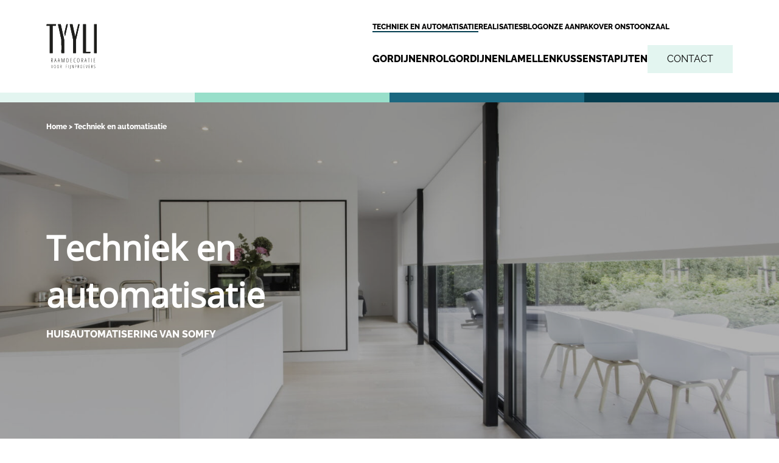

--- FILE ---
content_type: text/html; charset=utf-8
request_url: https://www.tyyli.be/automatisatie/
body_size: 16984
content:
<!DOCTYPE html><html lang="nl_BE"><head><meta charset="UTF-8"/><meta http-equiv="X-UA-Compatible" content="IE=edge"><meta name="viewport" content="width=device-width, initial-scale=1"> <script data-no-defer="1" data-ezscrex="false" data-cfasync="false" data-pagespeed-no-defer data-cookieconsent="ignore">var ctPublicFunctions = {"_ajax_nonce":"b384c15090","_rest_nonce":"b5651c4278","_ajax_url":"\/wp-admin\/admin-ajax.php","_rest_url":"https:\/\/www.tyyli.be\/wp-json\/","data__cookies_type":"native","data__ajax_type":"admin_ajax","data__bot_detector_enabled":0,"data__frontend_data_log_enabled":1,"cookiePrefix":"","wprocket_detected":false,"host_url":"www.tyyli.be","text__ee_click_to_select":"Click to select the whole data","text__ee_original_email":"The complete one is","text__ee_got_it":"Got it","text__ee_blocked":"Blocked","text__ee_cannot_connect":"Cannot connect","text__ee_cannot_decode":"Can not decode email. Unknown reason","text__ee_email_decoder":"CleanTalk email decoder","text__ee_wait_for_decoding":"The magic is on the way!","text__ee_decoding_process":"Please wait a few seconds while we decode the contact data."}</script> <script data-no-defer="1" data-ezscrex="false" data-cfasync="false" data-pagespeed-no-defer data-cookieconsent="ignore">var ctPublic = {"_ajax_nonce":"b384c15090","settings__forms__check_internal":"0","settings__forms__check_external":"0","settings__forms__force_protection":0,"settings__forms__search_test":"1","settings__forms__wc_add_to_cart":"0","settings__data__bot_detector_enabled":0,"settings__sfw__anti_crawler":0,"blog_home":"https:\/\/www.tyyli.be\/","pixel__setting":"0","pixel__enabled":false,"pixel__url":null,"data__email_check_before_post":"1","data__email_check_exist_post":0,"data__cookies_type":"native","data__key_is_ok":true,"data__visible_fields_required":true,"wl_brandname":"Anti-Spam by CleanTalk","wl_brandname_short":"CleanTalk","ct_checkjs_key":"6636cec86cf87ba201f15842d26966e1977c7bb64fc1fadfe9cd3f34f9479380","emailEncoderPassKey":"bfaf7b0d93b6ee1951e62063643306bf","bot_detector_forms_excluded":"W10=","advancedCacheExists":false,"varnishCacheExists":false,"wc_ajax_add_to_cart":false}</script> <title>Techniek en automatisatie - Tyyli</title><meta name="robots" content="follow, index, max-snippet:-1, max-video-preview:-1, max-image-preview:large"/><link rel="canonical" href="https://www.tyyli.be/automatisatie/" /><meta property="og:locale" content="nl_BE" /><meta property="og:type" content="article" /><meta property="og:title" content="Techniek en automatisatie - Tyyli" /><meta property="og:url" content="https://www.tyyli.be/automatisatie/" /><meta property="og:site_name" content="Tyyli" /><meta property="og:updated_time" content="2023-03-06T15:46:14+01:00" /><meta name="twitter:card" content="summary_large_image" /><meta name="twitter:title" content="Techniek en automatisatie - Tyyli" /><meta name="twitter:label1" content="Time to read" /><meta name="twitter:data1" content="Less than a minute" /> <script type="application/ld+json" class="rank-math-schema-pro">{"@context":"https://schema.org","@graph":[{"@type":"BreadcrumbList","@id":"https://www.tyyli.be/automatisatie/#breadcrumb","itemListElement":[{"@type":"ListItem","position":"1","item":{"@id":"https://www.tyyli.be","name":"Home"}},{"@type":"ListItem","position":"2","item":{"@id":"https://www.tyyli.be/automatisatie/","name":"Techniek en automatisatie"}}]}]}</script> <link rel='dns-prefetch' href='//cdn.tyyli.be' /><style id='wp-img-auto-sizes-contain-inline-css' type='text/css'>img:is([sizes=auto i],[sizes^="auto," i]){contain-intrinsic-size:3000px 1500px}
/*# sourceURL=wp-img-auto-sizes-contain-inline-css */</style><link rel="preload" as="image" href="https://www.tyyli.be/wp-content/uploads/logo.svg"><style id='classic-theme-styles-inline-css' type='text/css'>/*! This file is auto-generated */
.wp-block-button__link{color:#fff;background-color:#32373c;border-radius:9999px;box-shadow:none;text-decoration:none;padding:calc(.667em + 2px) calc(1.333em + 2px);font-size:1.125em}.wp-block-file__button{background:#32373c;color:#fff;text-decoration:none}
/*# sourceURL=/wp-includes/css/classic-themes.min.css */</style><link data-optimized="1" rel='stylesheet' id='cleantalk-public-css-css' href='https://www.tyyli.be/wp-content/litespeed/css/afd54547aff9442e53d23a852efa75ae.css?ver=3ecdc' type='text/css' media='all' /><link data-optimized="1" rel='stylesheet' id='cleantalk-email-decoder-css-css' href='https://www.tyyli.be/wp-content/litespeed/css/f0e9c3cdcb7e0ca57aba0e7e48239ec0.css?ver=305dc' type='text/css' media='all' /><link data-optimized="1" rel='stylesheet' id='growl-css' href='https://www.tyyli.be/wp-content/litespeed/css/b4fe7c6d27fa98e74aae796b2637e11e.css?ver=6ca37' type='text/css' media='all' /> <script data-optimized="1" type="text/javascript" src="https://www.tyyli.be/wp-content/litespeed/js/90be4ae38ba89137207b85a64df4013d.js?ver=831aa" id="apbct-public-bundle_gathering.min-js-js"></script> <script type="text/javascript" src="https://www.tyyli.be/wp-includes/js/jquery/jquery.min.js?ver=3.7.1" id="jquery-core-js"></script> <link rel="https://api.w.org/" href="https://www.tyyli.be/wp-json/" /><link rel="alternate" title="JSON" type="application/json" href="https://www.tyyli.be/wp-json/wp/v2/pages/182" /><link rel="EditURI" type="application/rsd+xml" title="RSD" href="https://www.tyyli.be/xmlrpc.php?rsd" /><link rel='shortlink' href='https://www.tyyli.be/?p=182' />
 <script type="text/javascript" id="google_gtagjs" src="https://www.googletagmanager.com/gtag/js?id=G-TYFWXGQ3VJ" async="async"></script> <script type="text/javascript" id="google_gtagjs-inline">/*  */
window.dataLayer = window.dataLayer || [];function gtag(){dataLayer.push(arguments);}gtag('js', new Date());gtag('config', 'G-TYFWXGQ3VJ', {'anonymize_ip': true} );
/*  */</script> <link rel="icon" href="https://www.tyyli.be/wp-content/uploads/Group-5-150x150.png" sizes="32x32" /><link rel="icon" href="https://www.tyyli.be/wp-content/uploads/Group-5-300x300.png" sizes="192x192" /><link rel="apple-touch-icon" href="https://www.tyyli.be/wp-content/uploads/Group-5-300x300.png" /><meta name="msapplication-TileImage" content="https://www.tyyli.be/wp-content/uploads/Group-5-300x300.png" /></head><body class="wp-singular page-template-default page page-id-182 wp-custom-logo wp-theme-growl"><div x-data="base" @lock-body.window="toggleLockBody"></div><header class="gc-navbar" x-data="navbar" x-bind="bind"><div class="gc-container gc-navbar__container" >
<a href="https://www.tyyli.be" class="gc-navbar__logo-link">
<img width="84" height="83" src="https://www.tyyli.be/wp-content/uploads/logo.svg" class="gc-navbar__logo gc-navbar__logo--main" alt="Logo" decoding="sync" fetchpriority="high"/>
</a>
<button class="gc-navbar__burger" aria-label="Menu" @click="toggleMenu">
<span></span>
<span></span>
<span></span>
</button><nav class="gc-navbar__nav"><div class="gc-navbar__menus"><ul class="gc-navbar__menu gc-navbar__menu--secondary"><li class="gc-navbar__menu-element">
<a href="https://www.tyyli.be/automatisatie/" class="gc-navbar__menu-link gc-navbar__menu-link--current">
Techniek en automatisatie
</a></li><li class="gc-navbar__menu-element">
<a href="https://www.tyyli.be/realisaties/" class="gc-navbar__menu-link ">
Realisaties
</a></li><li class="gc-navbar__menu-element">
<a href="https://www.tyyli.be/blog/" class="gc-navbar__menu-link ">
Blog
</a></li><li class="gc-navbar__menu-element">
<a href="https://www.tyyli.be/onze-aanpak/" class="gc-navbar__menu-link ">
Onze aanpak
</a></li><li class="gc-navbar__menu-element">
<a href="https://www.tyyli.be/onze-visie/" class="gc-navbar__menu-link ">
Over ons
</a></li><li class="gc-navbar__menu-element">
<a href="https://www.tyyli.be/toonzaal/" class="gc-navbar__menu-link ">
Toonzaal
</a></li></ul><div class="gc-navbar__menu-element">
<a href='https://www.tyyli.be/contact/' class="gc-button gc-button--icon gc-navbar__button gc-navbar__button--mobile" role="button" >
Contact
</a></div><ul class="gc-navbar__menu gc-navbar__menu--primary"><li class="gc-navbar__menu-element">
<a href="https://www.tyyli.be/gordijnen/" class="gc-navbar__link ">
Gordijnen
</a></li><li class="gc-navbar__menu-element">
<a href="https://www.tyyli.be/rolgordijnen/" class="gc-navbar__link ">
Rolgordijnen
</a></li><li class="gc-navbar__menu-element">
<a href="https://www.tyyli.be/lamellen/" class="gc-navbar__link ">
Lamellen
</a></li><li class="gc-navbar__menu-element">
<a href="https://www.tyyli.be/kussens/" class="gc-navbar__link ">
Kussens
</a></li><li class="gc-navbar__menu-element">
<a href="https://www.tyyli.be/tapijten/" class="gc-navbar__link ">
Tapijten
</a></li><li class="gc-navbar__menu-element">
<a href='https://www.tyyli.be/contact/' class="gc-button gc-button--icon gc-navbar__button gc-navbar__button--desktop" role="button" >
Contact
</a></li></ul></div></nav></div><div class="gc-navbar__strips"
></div></header><section class="gc-hero"><div class="gc-container" ><div class="gc-breadcrumbs gc-hero__breadcrumbs"><nav aria-label="breadcrumbs" class="rank-math-breadcrumb"><p><a href="https://www.tyyli.be">Home</a><span class="separator"> &gt; </span><span class="last">Techniek en automatisatie</span></p></nav></div><div class="gc-hero__content"><h1>
Techniek en automatisatie</h1><div class="gc-hero__subtitle h5">
Huisautomatisering van Somfy</div><div class="gc-hero__description"></div><div class="gc-hero__buttons"></div></div>
<img data-lazyloaded="1" data-placeholder-resp="2560x1707" src="[data-uri]" fetchpriority="high" decoding="async" width="2560" height="1707" data-src="https://www.tyyli.be/wp-content/uploads/Binnenuit-project19-scaled.jpg" class="gc-hero__background" alt="" data-srcset="https://www.tyyli.be/wp-content/uploads/Binnenuit-project19-scaled.jpg 2560w, https://www.tyyli.be/wp-content/uploads/Binnenuit-project19-300x200.jpg 300w, https://www.tyyli.be/wp-content/uploads/Binnenuit-project19-1024x683.jpg 1024w, https://www.tyyli.be/wp-content/uploads/Binnenuit-project19-768x512.jpg 768w, https://www.tyyli.be/wp-content/uploads/Binnenuit-project19-1536x1024.jpg 1536w, https://www.tyyli.be/wp-content/uploads/Binnenuit-project19-2048x1365.jpg 2048w" data-sizes="(max-width: 2560px) 100vw, 2560px" /><noscript><img fetchpriority="high" decoding="async" width="2560" height="1707" src="https://www.tyyli.be/wp-content/uploads/Binnenuit-project19-scaled.jpg" class="gc-hero__background" alt="" srcset="https://www.tyyli.be/wp-content/uploads/Binnenuit-project19-scaled.jpg 2560w, https://www.tyyli.be/wp-content/uploads/Binnenuit-project19-300x200.jpg 300w, https://www.tyyli.be/wp-content/uploads/Binnenuit-project19-1024x683.jpg 1024w, https://www.tyyli.be/wp-content/uploads/Binnenuit-project19-768x512.jpg 768w, https://www.tyyli.be/wp-content/uploads/Binnenuit-project19-1536x1024.jpg 1536w, https://www.tyyli.be/wp-content/uploads/Binnenuit-project19-2048x1365.jpg 2048w" sizes="(max-width: 2560px) 100vw, 2560px" /></noscript></div></section><section class="gc-cwv gc-cwv--has-visual gc-cwv--is-reversed gc-cwv--proportions-3-7"><div class="gc-container gc-container--has-margin gc-cwv__container" ><div class="gc-cwv__visual"><figure class="gc-cwv__image-wrapper">
<img data-lazyloaded="1" data-placeholder-resp="1024x682" src="data:image/svg+xml,%3Csvg%20xmlns%3D%22http%3A%2F%2Fwww.w3.org%2F2000%2Fsvg%22%20width%3D%221024%22%20height%3D%22682%22%20viewBox%3D%220%200%201024%20682%22%3E%3Cfilter%20id%3D%22b%22%3E%3CfeGaussianBlur%20stdDeviation%3D%2212%22%20%2F%3E%3C%2Ffilter%3E%3Cpath%20fill%3D%22%23dedede%22%20d%3D%22M0%200h1024v680H0z%22%2F%3E%3Cg%20filter%3D%22url(%23b)%22%20transform%3D%22matrix(4%200%200%204%202%202)%22%20fill-opacity%3D%22.5%22%3E%3Cellipse%20fill%3D%22%23a5a5a5%22%20rx%3D%221%22%20ry%3D%221%22%20transform%3D%22rotate(-110.9%2036.8%2043.4)%20scale(16.08993%2030.69429)%22%2F%3E%3Cellipse%20fill%3D%22%23aeaeae%22%20rx%3D%221%22%20ry%3D%221%22%20transform%3D%22matrix(-12.12132%201.51403%20-2.06708%20-16.54902%20187%2081.4)%22%2F%3E%3Cellipse%20fill%3D%22%23fff%22%20cx%3D%223%22%20rx%3D%229%22%20ry%3D%2221%22%2F%3E%3Cpath%20fill%3D%22%23bcbcbc%22%20d%3D%22M57%2079l-73%2033V73z%22%2F%3E%3C%2Fg%3E%3C%2Fsvg%3E" decoding="async" width="1024" height="682" data-src="https://www.tyyli.be/wp-content/uploads/ROLXX-X2_Somfy-afstandsbediening-1024x682.jpg" class="gc-cwv__image" alt="" data-srcset="https://www.tyyli.be/wp-content/uploads/ROLXX-X2_Somfy-afstandsbediening-1024x682.jpg 1024w, https://www.tyyli.be/wp-content/uploads/ROLXX-X2_Somfy-afstandsbediening-300x200.jpg 300w, https://www.tyyli.be/wp-content/uploads/ROLXX-X2_Somfy-afstandsbediening-768x512.jpg 768w, https://www.tyyli.be/wp-content/uploads/ROLXX-X2_Somfy-afstandsbediening-1536x1024.jpg 1536w, https://www.tyyli.be/wp-content/uploads/ROLXX-X2_Somfy-afstandsbediening.jpg 2000w" data-sizes="(max-width: 1024px) 100vw, 1024px" /><noscript><img decoding="async" width="1024" height="682" src="https://www.tyyli.be/wp-content/uploads/ROLXX-X2_Somfy-afstandsbediening-1024x682.jpg" class="gc-cwv__image" alt="" srcset="https://www.tyyli.be/wp-content/uploads/ROLXX-X2_Somfy-afstandsbediening-1024x682.jpg 1024w, https://www.tyyli.be/wp-content/uploads/ROLXX-X2_Somfy-afstandsbediening-300x200.jpg 300w, https://www.tyyli.be/wp-content/uploads/ROLXX-X2_Somfy-afstandsbediening-768x512.jpg 768w, https://www.tyyli.be/wp-content/uploads/ROLXX-X2_Somfy-afstandsbediening-1536x1024.jpg 1536w, https://www.tyyli.be/wp-content/uploads/ROLXX-X2_Somfy-afstandsbediening.jpg 2000w" sizes="(max-width: 1024px) 100vw, 1024px" /></noscript></figure></div><div class="gc-cwv__content"><div class="gc-heading"><h2 class="gc-heading__title h2">
Automatique, c&#8217;est chique</h2></div><div class="gc-cwv__text"><p>Rolgordijnen en gordijnen kunnen bediend worden met een afstandsbediening of een domoticasysteem, maar ook met een tablet of GSM. Alles dankzij onze trouwe partner SOMFY.</p></div></div></div></section><section class="gc-cwv gc-cwv--has-visual gc-cwv--proportions-7-3"><div class="gc-container gc-container--has-margin gc-cwv__container" ><div class="gc-cwv__visual"><figure class="gc-cwv__image-wrapper">
<img data-lazyloaded="1" data-placeholder-resp="1024x682" src="data:image/svg+xml,%3Csvg%20xmlns%3D%22http%3A%2F%2Fwww.w3.org%2F2000%2Fsvg%22%20width%3D%221024%22%20height%3D%22682%22%20viewBox%3D%220%200%201024%20682%22%3E%3Cfilter%20id%3D%22c%22%3E%3CfeGaussianBlur%20stdDeviation%3D%2255%22%20%2F%3E%3C%2Ffilter%3E%3Cpath%20fill%3D%22%235c5c5c%22%20d%3D%22M0%200h1024v680H0z%22%2F%3E%3Cg%20filter%3D%27url(%23c)%27%20fill-opacity%3D%27.5%27%3E%3Cellipse%20fill%3D%22%23969696%22%20fill-opacity%3D%22.5%22%20rx%3D%221%22%20ry%3D%221%22%20transform%3D%22rotate(-64.5%20681.2%20-312)%20scale(125.68272%20442.36044)%22%2F%3E%3Cellipse%20fill%3D%22%23181818%22%20fill-opacity%3D%22.5%22%20rx%3D%221%22%20ry%3D%221%22%20transform%3D%22matrix(-86.8346%20-95.76522%20483.3317%20-438.25843%20129.2%20120)%22%2F%3E%3Cellipse%20fill%3D%22%23272727%22%20fill-opacity%3D%22.5%22%20rx%3D%221%22%20ry%3D%221%22%20transform%3D%22matrix(144.32311%20-49.69443%20109.05602%20316.72169%20921.2%2096.7)%22%2F%3E%3Cpath%20fill%3D%22%232c2c2c%22%20fill-opacity%3D%22.5%22%20d%3D%22M314%20122L446-30l452%2016z%22%2F%3E%3C%2Fg%3E%3C%2Fsvg%3E" decoding="async" width="1024" height="682" data-src="https://www.tyyli.be/wp-content/uploads/ROLXXFABRIXXX_SUNDAE-_31-1024x682.jpg" class="gc-cwv__image" alt="" data-srcset="https://www.tyyli.be/wp-content/uploads/ROLXXFABRIXXX_SUNDAE-_31-1024x682.jpg 1024w, https://www.tyyli.be/wp-content/uploads/ROLXXFABRIXXX_SUNDAE-_31-300x200.jpg 300w, https://www.tyyli.be/wp-content/uploads/ROLXXFABRIXXX_SUNDAE-_31-768x512.jpg 768w, https://www.tyyli.be/wp-content/uploads/ROLXXFABRIXXX_SUNDAE-_31-1536x1023.jpg 1536w, https://www.tyyli.be/wp-content/uploads/ROLXXFABRIXXX_SUNDAE-_31-2048x1364.jpg 2048w" data-sizes="(max-width: 1024px) 100vw, 1024px" /><noscript><img decoding="async" width="1024" height="682" src="https://www.tyyli.be/wp-content/uploads/ROLXXFABRIXXX_SUNDAE-_31-1024x682.jpg" class="gc-cwv__image" alt="" srcset="https://www.tyyli.be/wp-content/uploads/ROLXXFABRIXXX_SUNDAE-_31-1024x682.jpg 1024w, https://www.tyyli.be/wp-content/uploads/ROLXXFABRIXXX_SUNDAE-_31-300x200.jpg 300w, https://www.tyyli.be/wp-content/uploads/ROLXXFABRIXXX_SUNDAE-_31-768x512.jpg 768w, https://www.tyyli.be/wp-content/uploads/ROLXXFABRIXXX_SUNDAE-_31-1536x1023.jpg 1536w, https://www.tyyli.be/wp-content/uploads/ROLXXFABRIXXX_SUNDAE-_31-2048x1364.jpg 2048w" sizes="(max-width: 1024px) 100vw, 1024px" /></noscript></figure></div><div class="gc-cwv__content"><div class="gc-heading"><h2 class="gc-heading__title h2">
Beauty is in the technic</h2></div><div class="gc-cwv__text"><p>Hoogtechnologische details maken het verschil</p></div></div></div></section><section class="gc-cwv gc-cwv--has-visual gc-cwv--is-reversed gc-cwv--proportions-3-7"><div class="gc-container gc-container--has-margin gc-cwv__container" ><div class="gc-cwv__visual"><figure class="gc-cwv__image-wrapper">
<img data-lazyloaded="1" data-placeholder-resp="1024x683" src="data:image/svg+xml,%3Csvg%20xmlns%3D%22http%3A%2F%2Fwww.w3.org%2F2000%2Fsvg%22%20width%3D%221024%22%20height%3D%22683%22%20viewBox%3D%220%200%201024%20683%22%3E%3Cfilter%20id%3D%22c%22%3E%3CfeGaussianBlur%20stdDeviation%3D%2255%22%20%2F%3E%3C%2Ffilter%3E%3Cpath%20fill%3D%22%237f5634%22%20d%3D%22M0%200h1024v680H0z%22%2F%3E%3Cg%20filter%3D%27url(%23c)%27%20fill-opacity%3D%27.5%27%3E%3Cellipse%20fill%3D%22%23000514%22%20fill-opacity%3D%22.5%22%20rx%3D%221%22%20ry%3D%221%22%20transform%3D%22matrix(-555.68801%20153.1235%20-45.82572%20-166.3024%20299%20678)%22%2F%3E%3Cellipse%20fill%3D%22%23d38a52%22%20fill-opacity%3D%22.5%22%20rx%3D%221%22%20ry%3D%221%22%20transform%3D%22rotate(-17.1%20301.6%20-1138)%20scale(1020%20288.94832)%22%2F%3E%3Cellipse%20fill%3D%22%23172422%22%20fill-opacity%3D%22.5%22%20rx%3D%221%22%20ry%3D%221%22%20transform%3D%22rotate(28.7%20-492.3%201635.4)%20scale(117.18353%20276.89335)%22%2F%3E%3Cellipse%20fill%3D%22%23964d0e%22%20fill-opacity%3D%22.5%22%20rx%3D%221%22%20ry%3D%221%22%20transform%3D%22matrix(303.88638%20-34.50121%2011.66108%20102.71072%20316.2%20456)%22%2F%3E%3C%2Fg%3E%3C%2Fsvg%3E" decoding="async" width="1024" height="683" data-src="https://www.tyyli.be/wp-content/uploads/GENK-57-1024x683.jpg" class="gc-cwv__image" alt="" data-srcset="https://www.tyyli.be/wp-content/uploads/GENK-57-1024x683.jpg 1024w, https://www.tyyli.be/wp-content/uploads/GENK-57-300x200.jpg 300w, https://www.tyyli.be/wp-content/uploads/GENK-57-768x512.jpg 768w, https://www.tyyli.be/wp-content/uploads/GENK-57-1536x1024.jpg 1536w, https://www.tyyli.be/wp-content/uploads/GENK-57-2048x1365.jpg 2048w" data-sizes="(max-width: 1024px) 100vw, 1024px" /><noscript><img decoding="async" width="1024" height="683" src="https://www.tyyli.be/wp-content/uploads/GENK-57-1024x683.jpg" class="gc-cwv__image" alt="" srcset="https://www.tyyli.be/wp-content/uploads/GENK-57-1024x683.jpg 1024w, https://www.tyyli.be/wp-content/uploads/GENK-57-300x200.jpg 300w, https://www.tyyli.be/wp-content/uploads/GENK-57-768x512.jpg 768w, https://www.tyyli.be/wp-content/uploads/GENK-57-1536x1024.jpg 1536w, https://www.tyyli.be/wp-content/uploads/GENK-57-2048x1365.jpg 2048w" sizes="(max-width: 1024px) 100vw, 1024px" /></noscript></figure></div><div class="gc-cwv__content"><div class="gc-heading"><h2 class="gc-heading__title h2"></h2></div><div class="gc-cwv__text"><p>Technisch maatwerk: kabelgoot en montageprofiel</p></div></div></div></section><section class="gc-cwv gc-cwv--has-visual gc-cwv--proportions-7-3"><div class="gc-container gc-container--has-margin gc-cwv__container" ><div class="gc-cwv__visual"><figure class="gc-cwv__image-wrapper">
<img data-lazyloaded="1" data-placeholder-resp="1024x683" src="data:image/svg+xml,%3Csvg%20xmlns%3D%22http%3A%2F%2Fwww.w3.org%2F2000%2Fsvg%22%20width%3D%221024%22%20height%3D%22683%22%20viewBox%3D%220%200%201024%20683%22%3E%3Cfilter%20id%3D%22b%22%3E%3CfeGaussianBlur%20stdDeviation%3D%2212%22%20%2F%3E%3C%2Ffilter%3E%3Cpath%20fill%3D%22%2334393c%22%20d%3D%22M0%200h1024v680H0z%22%2F%3E%3Cg%20filter%3D%22url(%23b)%22%20transform%3D%22matrix(4%200%200%204%202%202)%22%20fill-opacity%3D%22.5%22%3E%3Cellipse%20fill%3D%22%2395918e%22%20cx%3D%22132%22%20cy%3D%22169%22%20rx%3D%2255%22%20ry%3D%2294%22%2F%3E%3Cellipse%20cx%3D%22242%22%20cy%3D%2251%22%20rx%3D%2270%22%20ry%3D%2270%22%2F%3E%3Cpath%20fill%3D%22%230977c5%22%20d%3D%22M191.1%20118.6l71.8%205-4%2057.8-71.8-5z%22%2F%3E%3Cellipse%20fill%3D%22%230e0906%22%20cx%3D%2212%22%20cy%3D%2242%22%20rx%3D%2279%22%20ry%3D%2279%22%2F%3E%3C%2Fg%3E%3C%2Fsvg%3E" decoding="async" width="1024" height="683" data-src="https://www.tyyli.be/wp-content/uploads/BREDENE_AASCHOLVER_0038-1024x683.jpg" class="gc-cwv__image" alt="" data-srcset="https://www.tyyli.be/wp-content/uploads/BREDENE_AASCHOLVER_0038-1024x683.jpg 1024w, https://www.tyyli.be/wp-content/uploads/BREDENE_AASCHOLVER_0038-300x200.jpg 300w, https://www.tyyli.be/wp-content/uploads/BREDENE_AASCHOLVER_0038-768x512.jpg 768w, https://www.tyyli.be/wp-content/uploads/BREDENE_AASCHOLVER_0038-1536x1024.jpg 1536w, https://www.tyyli.be/wp-content/uploads/BREDENE_AASCHOLVER_0038-2048x1365.jpg 2048w" data-sizes="(max-width: 1024px) 100vw, 1024px" /><noscript><img decoding="async" width="1024" height="683" src="https://www.tyyli.be/wp-content/uploads/BREDENE_AASCHOLVER_0038-1024x683.jpg" class="gc-cwv__image" alt="" srcset="https://www.tyyli.be/wp-content/uploads/BREDENE_AASCHOLVER_0038-1024x683.jpg 1024w, https://www.tyyli.be/wp-content/uploads/BREDENE_AASCHOLVER_0038-300x200.jpg 300w, https://www.tyyli.be/wp-content/uploads/BREDENE_AASCHOLVER_0038-768x512.jpg 768w, https://www.tyyli.be/wp-content/uploads/BREDENE_AASCHOLVER_0038-1536x1024.jpg 1536w, https://www.tyyli.be/wp-content/uploads/BREDENE_AASCHOLVER_0038-2048x1365.jpg 2048w" sizes="(max-width: 1024px) 100vw, 1024px" /></noscript></figure></div><div class="gc-cwv__content"><div class="gc-heading"><h2 class="gc-heading__title h2"></h2></div><div class="gc-cwv__text"><p>Technisch maatwerk: frontlat en zijgeleiding voor 100% verduistering.</p></div></div></div></section><section class="gc-cwv gc-cwv--has-visual gc-cwv--is-reversed gc-cwv--proportions-3-7"><div class="gc-container gc-container--has-margin gc-cwv__container" ><div class="gc-cwv__visual"><figure class="gc-cwv__image-wrapper">
<img data-lazyloaded="1" data-placeholder-resp="1024x683" src="data:image/svg+xml,%3Csvg%20xmlns%3D%22http%3A%2F%2Fwww.w3.org%2F2000%2Fsvg%22%20width%3D%221024%22%20height%3D%22683%22%20viewBox%3D%220%200%201024%20683%22%3E%3Cfilter%20id%3D%22c%22%3E%3CfeGaussianBlur%20stdDeviation%3D%2255%22%20%2F%3E%3C%2Ffilter%3E%3Cpath%20fill%3D%22%235c6045%22%20d%3D%22M0%200h1024v680H0z%22%2F%3E%3Cg%20filter%3D%27url(%23c)%27%20fill-opacity%3D%27.5%27%3E%3Cellipse%20fill%3D%22%2304001b%22%20fill-opacity%3D%22.5%22%20rx%3D%221%22%20ry%3D%221%22%20transform%3D%22matrix(367.71263%2071.514%20-36.40055%20187.16533%20494.9%2022.6)%22%2F%3E%3Cellipse%20fill%3D%22%23b8c288%22%20fill-opacity%3D%22.5%22%20rx%3D%221%22%20ry%3D%221%22%20transform%3D%22rotate(7.4%20-2731.4%20507.8)%20scale(147.83401%20280.34829)%22%2F%3E%3Cellipse%20fill%3D%22%23a0ae5c%22%20fill-opacity%3D%22.5%22%20rx%3D%221%22%20ry%3D%221%22%20transform%3D%22matrix(178.32126%20-68.80845%20102.17962%20264.80467%201022.6%20481.3)%22%2F%3E%3Cellipse%20fill%3D%22%23262431%22%20fill-opacity%3D%22.5%22%20rx%3D%221%22%20ry%3D%221%22%20transform%3D%22matrix(-99.5456%20-.09144%20.63945%20-696.1552%20673.4%20555)%22%2F%3E%3C%2Fg%3E%3C%2Fsvg%3E" decoding="async" width="1024" height="683" data-src="https://www.tyyli.be/wp-content/uploads/GENK-65-1024x683.jpg" class="gc-cwv__image" alt="" data-srcset="https://www.tyyli.be/wp-content/uploads/GENK-65-1024x683.jpg 1024w, https://www.tyyli.be/wp-content/uploads/GENK-65-300x200.jpg 300w, https://www.tyyli.be/wp-content/uploads/GENK-65-768x512.jpg 768w, https://www.tyyli.be/wp-content/uploads/GENK-65-1536x1024.jpg 1536w, https://www.tyyli.be/wp-content/uploads/GENK-65-2048x1365.jpg 2048w" data-sizes="(max-width: 1024px) 100vw, 1024px" /><noscript><img decoding="async" width="1024" height="683" src="https://www.tyyli.be/wp-content/uploads/GENK-65-1024x683.jpg" class="gc-cwv__image" alt="" srcset="https://www.tyyli.be/wp-content/uploads/GENK-65-1024x683.jpg 1024w, https://www.tyyli.be/wp-content/uploads/GENK-65-300x200.jpg 300w, https://www.tyyli.be/wp-content/uploads/GENK-65-768x512.jpg 768w, https://www.tyyli.be/wp-content/uploads/GENK-65-1536x1024.jpg 1536w, https://www.tyyli.be/wp-content/uploads/GENK-65-2048x1365.jpg 2048w" sizes="(max-width: 1024px) 100vw, 1024px" /></noscript></figure></div><div class="gc-cwv__content"><div class="gc-heading"><h2 class="gc-heading__title h2"></h2></div><div class="gc-cwv__text"><p>Alle hardware kan RAL gelakt worden. De steunen en onderlatten lopen dan harmonieus over in de kleur van uw raamprofielen.</p></div></div></div></section><section class="gc-cwv gc-cwv--has-visual gc-cwv--proportions-7-3"><div class="gc-container gc-container--has-margin gc-cwv__container" ><div class="gc-cwv__visual"><figure class="gc-cwv__image-wrapper">
<img data-lazyloaded="1" data-placeholder-resp="1024x683" src="data:image/svg+xml,%3Csvg%20xmlns%3D%22http%3A%2F%2Fwww.w3.org%2F2000%2Fsvg%22%20width%3D%221024%22%20height%3D%22683%22%20viewBox%3D%220%200%201024%20683%22%3E%3Cfilter%20id%3D%22b%22%3E%3CfeGaussianBlur%20stdDeviation%3D%2212%22%20%2F%3E%3C%2Ffilter%3E%3Cpath%20fill%3D%22%239a9a9a%22%20d%3D%22M0%200h1024v680H0z%22%2F%3E%3Cg%20filter%3D%22url(%23b)%22%20transform%3D%22matrix(4%200%200%204%202%202)%22%20fill-opacity%3D%22.5%22%3E%3Cellipse%20fill%3D%22%234e4e4e%22%20rx%3D%221%22%20ry%3D%221%22%20transform%3D%22matrix(12.4514%20-53.70357%2038.25323%208.86917%20143.6%20117)%22%2F%3E%3Cellipse%20fill%3D%22%23e3e3e3%22%20rx%3D%221%22%20ry%3D%221%22%20transform%3D%22matrix(-71.48032%20-.92462%20.3798%20-29.36167%2025.5%20154.8)%22%2F%3E%3Cellipse%20fill%3D%22%23e5e5e5%22%20cx%3D%22227%22%20cy%3D%22158%22%20rx%3D%2246%22%20ry%3D%2222%22%2F%3E%3Cpath%20fill%3D%22%236a6a6a%22%20d%3D%22M174.4%2067.6l100%201.8-.8%2045-100-1.8z%22%2F%3E%3C%2Fg%3E%3C%2Fsvg%3E" decoding="async" width="1024" height="683" data-src="https://www.tyyli.be/wp-content/uploads/IDESBALD-047-1024x683.jpg" class="gc-cwv__image" alt="" data-srcset="https://www.tyyli.be/wp-content/uploads/IDESBALD-047-1024x683.jpg 1024w, https://www.tyyli.be/wp-content/uploads/IDESBALD-047-300x200.jpg 300w, https://www.tyyli.be/wp-content/uploads/IDESBALD-047-768x512.jpg 768w, https://www.tyyli.be/wp-content/uploads/IDESBALD-047-1536x1024.jpg 1536w, https://www.tyyli.be/wp-content/uploads/IDESBALD-047-2048x1365.jpg 2048w" data-sizes="(max-width: 1024px) 100vw, 1024px" /><noscript><img decoding="async" width="1024" height="683" src="https://www.tyyli.be/wp-content/uploads/IDESBALD-047-1024x683.jpg" class="gc-cwv__image" alt="" srcset="https://www.tyyli.be/wp-content/uploads/IDESBALD-047-1024x683.jpg 1024w, https://www.tyyli.be/wp-content/uploads/IDESBALD-047-300x200.jpg 300w, https://www.tyyli.be/wp-content/uploads/IDESBALD-047-768x512.jpg 768w, https://www.tyyli.be/wp-content/uploads/IDESBALD-047-1536x1024.jpg 1536w, https://www.tyyli.be/wp-content/uploads/IDESBALD-047-2048x1365.jpg 2048w" sizes="(max-width: 1024px) 100vw, 1024px" /></noscript></figure></div><div class="gc-cwv__content"><div class="gc-heading"><h2 class="gc-heading__title h2"></h2></div><div class="gc-cwv__text"><p>Door gebruik van splitsteun is er een minimale spatie tussen 2 doeken</p></div></div></div></section><section class="gc-cwv gc-cwv--has-visual gc-cwv--is-reversed gc-cwv--proportions-3-7"><div class="gc-container gc-container--has-margin gc-cwv__container" ><div class="gc-cwv__visual"><figure class="gc-cwv__image-wrapper">
<img data-lazyloaded="1" data-placeholder-resp="1024x683" src="data:image/svg+xml,%3Csvg%20xmlns%3D%22http%3A%2F%2Fwww.w3.org%2F2000%2Fsvg%22%20width%3D%221024%22%20height%3D%22683%22%20viewBox%3D%220%200%201024%20683%22%3E%3Cfilter%20id%3D%22b%22%3E%3CfeGaussianBlur%20stdDeviation%3D%2212%22%20%2F%3E%3C%2Ffilter%3E%3Cpath%20fill%3D%22%23848484%22%20d%3D%22M0%200h1024v680H0z%22%2F%3E%3Cg%20filter%3D%22url(%23b)%22%20transform%3D%22matrix(4%200%200%204%202%202)%22%20fill-opacity%3D%22.5%22%3E%3Cellipse%20fill%3D%22silver%22%20rx%3D%221%22%20ry%3D%221%22%20transform%3D%22matrix(-55.43711%20-10.97684%2019.85591%20-100.27968%20123.8%2069)%22%2F%3E%3Cellipse%20fill%3D%22%233e3e3e%22%20rx%3D%221%22%20ry%3D%221%22%20transform%3D%22rotate(-154.3%20141.2%2031)%20scale(58.45779%20130.98223)%22%2F%3E%3Cellipse%20fill%3D%22%23505050%22%20rx%3D%221%22%20ry%3D%221%22%20transform%3D%22matrix(16.26171%20162.92134%20-29.41553%202.93606%2021.7%20105.4)%22%2F%3E%3Cellipse%20fill%3D%22%23999%22%20cx%3D%2241%22%20cy%3D%2293%22%20rx%3D%2229%22%20ry%3D%2233%22%2F%3E%3C%2Fg%3E%3C%2Fsvg%3E" decoding="async" width="1024" height="683" data-src="https://www.tyyli.be/wp-content/uploads/FABRIXX_SUNDAE_149-1-1024x683.jpg" class="gc-cwv__image" alt="" data-srcset="https://www.tyyli.be/wp-content/uploads/FABRIXX_SUNDAE_149-1-1024x683.jpg 1024w, https://www.tyyli.be/wp-content/uploads/FABRIXX_SUNDAE_149-1-300x200.jpg 300w, https://www.tyyli.be/wp-content/uploads/FABRIXX_SUNDAE_149-1-768x512.jpg 768w, https://www.tyyli.be/wp-content/uploads/FABRIXX_SUNDAE_149-1-1536x1024.jpg 1536w, https://www.tyyli.be/wp-content/uploads/FABRIXX_SUNDAE_149-1-2048x1365.jpg 2048w" data-sizes="(max-width: 1024px) 100vw, 1024px" /><noscript><img decoding="async" width="1024" height="683" src="https://www.tyyli.be/wp-content/uploads/FABRIXX_SUNDAE_149-1-1024x683.jpg" class="gc-cwv__image" alt="" srcset="https://www.tyyli.be/wp-content/uploads/FABRIXX_SUNDAE_149-1-1024x683.jpg 1024w, https://www.tyyli.be/wp-content/uploads/FABRIXX_SUNDAE_149-1-300x200.jpg 300w, https://www.tyyli.be/wp-content/uploads/FABRIXX_SUNDAE_149-1-768x512.jpg 768w, https://www.tyyli.be/wp-content/uploads/FABRIXX_SUNDAE_149-1-1536x1024.jpg 1536w, https://www.tyyli.be/wp-content/uploads/FABRIXX_SUNDAE_149-1-2048x1365.jpg 2048w" sizes="(max-width: 1024px) 100vw, 1024px" /></noscript></figure></div><div class="gc-cwv__content"><div class="gc-heading"><h2 class="gc-heading__title h2"></h2></div><div class="gc-cwv__text"><p>Door middel van een gebogen rail kan een gordijn overdag opgeborgen worden op de muur.</p></div></div></div></section><section class="gc-cwv gc-cwv--has-visual gc-cwv--proportions-7-3"><div class="gc-container gc-container--has-margin gc-cwv__container" ><div class="gc-cwv__visual"><figure class="gc-cwv__image-wrapper">
<img data-lazyloaded="1" data-placeholder-resp="1024x683" src="data:image/svg+xml,%3Csvg%20xmlns%3D%22http%3A%2F%2Fwww.w3.org%2F2000%2Fsvg%22%20width%3D%221024%22%20height%3D%22683%22%20viewBox%3D%220%200%201024%20683%22%3E%3Cfilter%20id%3D%22c%22%3E%3CfeGaussianBlur%20stdDeviation%3D%2255%22%20%2F%3E%3C%2Ffilter%3E%3Cpath%20fill%3D%22%23a79c87%22%20d%3D%22M0%200h1024v680H0z%22%2F%3E%3Cg%20filter%3D%27url(%23c)%27%20fill-opacity%3D%27.5%27%3E%3Cellipse%20fill%3D%22%23a76800%22%20fill-opacity%3D%22.5%22%20rx%3D%221%22%20ry%3D%221%22%20transform%3D%22matrix(152.32665%20-63.48929%20132.25967%20317.32396%20339.3%20470.5)%22%2F%3E%3Cellipse%20fill%3D%22%23d6e1f6%22%20fill-opacity%3D%22.5%22%20rx%3D%221%22%20ry%3D%221%22%20transform%3D%22matrix(101.94318%2099.05838%20-192.67527%20198.28639%20900.8%20557.4)%22%2F%3E%3Cellipse%20fill%3D%22%23fff6b7%22%20fill-opacity%3D%22.5%22%20rx%3D%221%22%20ry%3D%221%22%20transform%3D%22matrix(-111.60839%20-426.91677%20112.73343%20-29.47178%2042.7%20509.8)%22%2F%3E%3Cellipse%20fill%3D%22%23647275%22%20fill-opacity%3D%22.5%22%20rx%3D%221%22%20ry%3D%221%22%20transform%3D%22rotate(28.7%20-294%201020.1)%20scale(371.45674%20104.38406)%22%2F%3E%3C%2Fg%3E%3C%2Fsvg%3E" decoding="async" width="1024" height="683" data-src="https://www.tyyli.be/wp-content/uploads/KARAKTERS_0017-1024x683.jpg" class="gc-cwv__image" alt="" data-srcset="https://www.tyyli.be/wp-content/uploads/KARAKTERS_0017-1024x683.jpg 1024w, https://www.tyyli.be/wp-content/uploads/KARAKTERS_0017-300x200.jpg 300w, https://www.tyyli.be/wp-content/uploads/KARAKTERS_0017-768x512.jpg 768w, https://www.tyyli.be/wp-content/uploads/KARAKTERS_0017-1536x1024.jpg 1536w, https://www.tyyli.be/wp-content/uploads/KARAKTERS_0017-2048x1365.jpg 2048w" data-sizes="(max-width: 1024px) 100vw, 1024px" /><noscript><img decoding="async" width="1024" height="683" src="https://www.tyyli.be/wp-content/uploads/KARAKTERS_0017-1024x683.jpg" class="gc-cwv__image" alt="" srcset="https://www.tyyli.be/wp-content/uploads/KARAKTERS_0017-1024x683.jpg 1024w, https://www.tyyli.be/wp-content/uploads/KARAKTERS_0017-300x200.jpg 300w, https://www.tyyli.be/wp-content/uploads/KARAKTERS_0017-768x512.jpg 768w, https://www.tyyli.be/wp-content/uploads/KARAKTERS_0017-1536x1024.jpg 1536w, https://www.tyyli.be/wp-content/uploads/KARAKTERS_0017-2048x1365.jpg 2048w" sizes="(max-width: 1024px) 100vw, 1024px" /></noscript></figure></div><div class="gc-cwv__content"><div class="gc-heading"><h2 class="gc-heading__title h2"></h2></div><div class="gc-cwv__text"><p>Bruut- alu rail op betonnen plafond.</p></div></div></div></section><section class="gc-cwv gc-cwv--has-visual gc-cwv--is-reversed gc-cwv--proportions-3-7"><div class="gc-container gc-container--has-margin gc-cwv__container" ><div class="gc-cwv__visual"><figure class="gc-cwv__image-wrapper">
<img data-lazyloaded="1" data-placeholder-resp="1024x683" src="data:image/svg+xml,%3Csvg%20xmlns%3D%22http%3A%2F%2Fwww.w3.org%2F2000%2Fsvg%22%20width%3D%221024%22%20height%3D%22683%22%20viewBox%3D%220%200%201024%20683%22%3E%3Cfilter%20id%3D%22c%22%3E%3CfeGaussianBlur%20stdDeviation%3D%2255%22%20%2F%3E%3C%2Ffilter%3E%3Cpath%20fill%3D%22%23a2a2a2%22%20d%3D%22M0%200h1024v680H0z%22%2F%3E%3Cg%20filter%3D%27url(%23c)%27%20fill-opacity%3D%27.5%27%3E%3Cellipse%20fill%3D%22%23424242%22%20fill-opacity%3D%22.5%22%20rx%3D%221%22%20ry%3D%221%22%20transform%3D%22rotate(-130.5%20568%2092.7)%20scale(228.18588%20331.01693)%22%2F%3E%3Cellipse%20fill%3D%22%23dcdcdc%22%20fill-opacity%3D%22.5%22%20rx%3D%221%22%20ry%3D%221%22%20transform%3D%22rotate(64.1%20198.5%20442)%20scale(293.46497%20434.58452)%22%2F%3E%3Cellipse%20fill%3D%22%23636363%22%20fill-opacity%3D%22.5%22%20rx%3D%221%22%20ry%3D%221%22%20transform%3D%22rotate(29.6%20-1161.6%20494.2)%20scale(279.60714%2081.78252)%22%2F%3E%3Cpath%20fill%3D%22%23dbdbdb%22%20fill-opacity%3D%22.5%22%20d%3D%22M974-62L798%20230l288-72z%22%2F%3E%3C%2Fg%3E%3C%2Fsvg%3E" decoding="async" width="1024" height="683" data-src="https://www.tyyli.be/wp-content/uploads/EEKLO_STJANSGOED_017-1024x683.jpg" class="gc-cwv__image" alt="" data-srcset="https://www.tyyli.be/wp-content/uploads/EEKLO_STJANSGOED_017-1024x683.jpg 1024w, https://www.tyyli.be/wp-content/uploads/EEKLO_STJANSGOED_017-300x200.jpg 300w, https://www.tyyli.be/wp-content/uploads/EEKLO_STJANSGOED_017-768x512.jpg 768w, https://www.tyyli.be/wp-content/uploads/EEKLO_STJANSGOED_017-1536x1024.jpg 1536w, https://www.tyyli.be/wp-content/uploads/EEKLO_STJANSGOED_017-2048x1365.jpg 2048w" data-sizes="(max-width: 1024px) 100vw, 1024px" /><noscript><img decoding="async" width="1024" height="683" src="https://www.tyyli.be/wp-content/uploads/EEKLO_STJANSGOED_017-1024x683.jpg" class="gc-cwv__image" alt="" srcset="https://www.tyyli.be/wp-content/uploads/EEKLO_STJANSGOED_017-1024x683.jpg 1024w, https://www.tyyli.be/wp-content/uploads/EEKLO_STJANSGOED_017-300x200.jpg 300w, https://www.tyyli.be/wp-content/uploads/EEKLO_STJANSGOED_017-768x512.jpg 768w, https://www.tyyli.be/wp-content/uploads/EEKLO_STJANSGOED_017-1536x1024.jpg 1536w, https://www.tyyli.be/wp-content/uploads/EEKLO_STJANSGOED_017-2048x1365.jpg 2048w" sizes="(max-width: 1024px) 100vw, 1024px" /></noscript></figure></div><div class="gc-cwv__content"><div class="gc-heading"><h2 class="gc-heading__title h2"></h2></div><div class="gc-cwv__text"><p>Smeedijzeren roede in landelijke sfeer.</p></div></div></div></section><section class="gc-cwv gc-cwv--has-visual gc-cwv--proportions-7-3"><div class="gc-container gc-container--has-margin gc-cwv__container" ><div class="gc-cwv__visual"><figure class="gc-cwv__image-wrapper">
<img data-lazyloaded="1" data-placeholder-resp="1024x683" src="data:image/svg+xml,%3Csvg%20xmlns%3D%22http%3A%2F%2Fwww.w3.org%2F2000%2Fsvg%22%20width%3D%221024%22%20height%3D%22683%22%20viewBox%3D%220%200%201024%20683%22%3E%3Cfilter%20id%3D%22b%22%3E%3CfeGaussianBlur%20stdDeviation%3D%2212%22%20%2F%3E%3C%2Ffilter%3E%3Cpath%20fill%3D%22%23373026%22%20d%3D%22M0%200h1024v680H0z%22%2F%3E%3Cg%20filter%3D%22url(%23b)%22%20transform%3D%22matrix(4%200%200%204%202%202)%22%20fill-opacity%3D%22.5%22%3E%3Cellipse%20fill%3D%22%239ca37a%22%20cx%3D%22230%22%20cy%3D%22153%22%20rx%3D%2239%22%20ry%3D%2255%22%2F%3E%3Cellipse%20fill%3D%22%239a8071%22%20cx%3D%2285%22%20cy%3D%22150%22%20rx%3D%2237%22%20ry%3D%2258%22%2F%3E%3Cellipse%20fill%3D%22%2300000a%22%20rx%3D%221%22%20ry%3D%221%22%20transform%3D%22rotate(85.8%2056.7%2088)%20scale(41.37731%20236.30258)%22%2F%3E%3Cellipse%20fill%3D%22%23924000%22%20rx%3D%221%22%20ry%3D%221%22%20transform%3D%22rotate(164%2067%2084.7)%20scale(69.39674%2037.09328)%22%2F%3E%3C%2Fg%3E%3C%2Fsvg%3E" decoding="async" width="1024" height="683" data-src="https://www.tyyli.be/wp-content/uploads/RAMBLAS_0012-1024x683.jpg" class="gc-cwv__image" alt="" data-srcset="https://www.tyyli.be/wp-content/uploads/RAMBLAS_0012-1024x683.jpg 1024w, https://www.tyyli.be/wp-content/uploads/RAMBLAS_0012-300x200.jpg 300w, https://www.tyyli.be/wp-content/uploads/RAMBLAS_0012-768x512.jpg 768w, https://www.tyyli.be/wp-content/uploads/RAMBLAS_0012-1536x1024.jpg 1536w, https://www.tyyli.be/wp-content/uploads/RAMBLAS_0012-2048x1366.jpg 2048w" data-sizes="(max-width: 1024px) 100vw, 1024px" /><noscript><img decoding="async" width="1024" height="683" src="https://www.tyyli.be/wp-content/uploads/RAMBLAS_0012-1024x683.jpg" class="gc-cwv__image" alt="" srcset="https://www.tyyli.be/wp-content/uploads/RAMBLAS_0012-1024x683.jpg 1024w, https://www.tyyli.be/wp-content/uploads/RAMBLAS_0012-300x200.jpg 300w, https://www.tyyli.be/wp-content/uploads/RAMBLAS_0012-768x512.jpg 768w, https://www.tyyli.be/wp-content/uploads/RAMBLAS_0012-1536x1024.jpg 1536w, https://www.tyyli.be/wp-content/uploads/RAMBLAS_0012-2048x1366.jpg 2048w" sizes="(max-width: 1024px) 100vw, 1024px" /></noscript></figure></div><div class="gc-cwv__content"><div class="gc-heading"><h2 class="gc-heading__title h2"></h2></div><div class="gc-cwv__text"><p>Railverlaging met bocht.</p></div></div></div></section><section class="gc-latest-realizations"><div class="gc-container gc-container--has-margin gc-latest-realizations__container" ><div class="gc-latest-realizations__left"><div class="gc-heading gc-latest-realizations__title"><h2 class="gc-heading__title h2">
Onze nieuwste projecten</h2></div><div class="gc-latest-realizations__description"><p>Bekijk hier onze nieuwste realisaties en laat je inspireren door diverse stijlen voor uw eigen interieur.</p></div>
<a href='https://www.tyyli.be/realisaties/' class="gc-button gc-button--blue gc-latest-realizations__button" role="button" >
Realisaties
</a></div><ul class="gc-latest-realizations__right"><li class="gc-realisation-item gc-latest-realizations__item">
<a class="gc-realisation-item__overlay" href="https://www.tyyli.be/realization/moderne-nieuwbouwwoning-in-nevele/"><h3 class="gc-realisation-item__title h4">
Moderne nieuwbouwwoning in Nevele</h3>
Moderne nieuwbouw in Nevele
</a>
<img data-lazyloaded="1" data-placeholder-resp="1024x683" src="data:image/svg+xml,%3Csvg%20xmlns%3D%22http%3A%2F%2Fwww.w3.org%2F2000%2Fsvg%22%20width%3D%221024%22%20height%3D%22683%22%20viewBox%3D%220%200%201024%20683%22%3E%3Cfilter%20id%3D%22b%22%3E%3CfeGaussianBlur%20stdDeviation%3D%2212%22%20%2F%3E%3C%2Ffilter%3E%3Cpath%20fill%3D%22%23bdbdbd%22%20d%3D%22M0%200h1024v680H0z%22%2F%3E%3Cg%20filter%3D%22url(%23b)%22%20transform%3D%22matrix(4%200%200%204%202%202)%22%20fill-opacity%3D%22.5%22%3E%3Cellipse%20fill%3D%22%23838383%22%20cx%3D%2259%22%20cy%3D%22169%22%20rx%3D%2247%22%20ry%3D%22127%22%2F%3E%3Cellipse%20fill%3D%22%23f8f8f8%22%20rx%3D%221%22%20ry%3D%221%22%20transform%3D%22matrix(-36.5931%20-3.39464%207.66951%20-82.67484%20202%2027.3)%22%2F%3E%3Cellipse%20fill%3D%22%23636363%22%20rx%3D%221%22%20ry%3D%221%22%20transform%3D%22matrix(19.6597%2013.03077%20-16.16688%2024.3912%2053.2%20169)%22%2F%3E%3Cellipse%20fill%3D%22%23d1d1d1%22%20rx%3D%221%22%20ry%3D%221%22%20transform%3D%22matrix(5.82254%20-23.12951%2020.7901%205.23362%2020.5%20113.5)%22%2F%3E%3C%2Fg%3E%3C%2Fsvg%3E" decoding="async" width="1024" height="683" data-src="https://www.tyyli.be/wp-content/uploads/NEVELE_ZANDSTRAAT_019-2-1024x683.jpg" class="gc-realisation-item__image" alt="" data-srcset="https://www.tyyli.be/wp-content/uploads/NEVELE_ZANDSTRAAT_019-2-1024x683.jpg 1024w, https://www.tyyli.be/wp-content/uploads/NEVELE_ZANDSTRAAT_019-2-300x200.jpg 300w, https://www.tyyli.be/wp-content/uploads/NEVELE_ZANDSTRAAT_019-2-768x512.jpg 768w, https://www.tyyli.be/wp-content/uploads/NEVELE_ZANDSTRAAT_019-2-1536x1024.jpg 1536w, https://www.tyyli.be/wp-content/uploads/NEVELE_ZANDSTRAAT_019-2-2048x1366.jpg 2048w" data-sizes="(max-width: 1024px) 100vw, 1024px" /><noscript><img decoding="async" width="1024" height="683" src="https://www.tyyli.be/wp-content/uploads/NEVELE_ZANDSTRAAT_019-2-1024x683.jpg" class="gc-realisation-item__image" alt="" srcset="https://www.tyyli.be/wp-content/uploads/NEVELE_ZANDSTRAAT_019-2-1024x683.jpg 1024w, https://www.tyyli.be/wp-content/uploads/NEVELE_ZANDSTRAAT_019-2-300x200.jpg 300w, https://www.tyyli.be/wp-content/uploads/NEVELE_ZANDSTRAAT_019-2-768x512.jpg 768w, https://www.tyyli.be/wp-content/uploads/NEVELE_ZANDSTRAAT_019-2-1536x1024.jpg 1536w, https://www.tyyli.be/wp-content/uploads/NEVELE_ZANDSTRAAT_019-2-2048x1366.jpg 2048w" sizes="(max-width: 1024px) 100vw, 1024px" /></noscript></li><li class="gc-realisation-item gc-latest-realizations__item">
<a class="gc-realisation-item__overlay" href="https://www.tyyli.be/realization/dierenartsencentrum-adegem/"><h3 class="gc-realisation-item__title h4">
Dierenartsencentrum Adegem</h3>
Dierenartsencentrum Adegem
</a>
<img data-lazyloaded="1" data-placeholder-resp="1024x683" src="data:image/svg+xml,%3Csvg%20xmlns%3D%22http%3A%2F%2Fwww.w3.org%2F2000%2Fsvg%22%20width%3D%221024%22%20height%3D%22683%22%20viewBox%3D%220%200%201024%20683%22%3E%3Cfilter%20id%3D%22b%22%3E%3CfeGaussianBlur%20stdDeviation%3D%2212%22%20%2F%3E%3C%2Ffilter%3E%3Cpath%20fill%3D%22%23989898%22%20d%3D%22M0%200h1024v680H0z%22%2F%3E%3Cg%20filter%3D%22url(%23b)%22%20transform%3D%22matrix(4%200%200%204%202%202)%22%20fill-opacity%3D%22.5%22%3E%3Cellipse%20fill%3D%22%231b1b1b%22%20rx%3D%221%22%20ry%3D%221%22%20transform%3D%22matrix(-57.12504%2013.82519%20-8.8818%20-36.6992%20101%2086.5)%22%2F%3E%3Cpath%20fill%3D%22%23ebebeb%22%20d%3D%22M254%2028.8L-1%2033.2l-1-62%20255-4.4z%22%2F%3E%3Cellipse%20fill%3D%22%23e0e8e5%22%20cx%3D%22207%22%20cy%3D%22153%22%20rx%3D%2269%22%20ry%3D%2237%22%2F%3E%3Cellipse%20fill%3D%22%23676767%22%20rx%3D%221%22%20ry%3D%221%22%20transform%3D%22matrix(-10.1618%2024.42036%20-74.79854%20-31.12514%2047%20104.7)%22%2F%3E%3C%2Fg%3E%3C%2Fsvg%3E" decoding="async" width="1024" height="683" data-src="https://www.tyyli.be/wp-content/uploads/VETSCO_0004-1024x683.jpg" class="gc-realisation-item__image" alt="" data-srcset="https://www.tyyli.be/wp-content/uploads/VETSCO_0004-1024x683.jpg 1024w, https://www.tyyli.be/wp-content/uploads/VETSCO_0004-300x200.jpg 300w, https://www.tyyli.be/wp-content/uploads/VETSCO_0004-768x512.jpg 768w, https://www.tyyli.be/wp-content/uploads/VETSCO_0004-1536x1024.jpg 1536w, https://www.tyyli.be/wp-content/uploads/VETSCO_0004-2048x1365.jpg 2048w" data-sizes="(max-width: 1024px) 100vw, 1024px" /><noscript><img decoding="async" width="1024" height="683" src="https://www.tyyli.be/wp-content/uploads/VETSCO_0004-1024x683.jpg" class="gc-realisation-item__image" alt="" srcset="https://www.tyyli.be/wp-content/uploads/VETSCO_0004-1024x683.jpg 1024w, https://www.tyyli.be/wp-content/uploads/VETSCO_0004-300x200.jpg 300w, https://www.tyyli.be/wp-content/uploads/VETSCO_0004-768x512.jpg 768w, https://www.tyyli.be/wp-content/uploads/VETSCO_0004-1536x1024.jpg 1536w, https://www.tyyli.be/wp-content/uploads/VETSCO_0004-2048x1365.jpg 2048w" sizes="(max-width: 1024px) 100vw, 1024px" /></noscript></li><li class="gc-realisation-item gc-latest-realizations__item">
<a class="gc-realisation-item__overlay" href="https://www.tyyli.be/realization/oud-herenhuis-op-pittoresk-plein/"><h3 class="gc-realisation-item__title h4">
Oud herenhuis op pittoresk plein</h3>
Oud herenhuis op pittoresk plein
</a>
<img data-lazyloaded="1" data-placeholder-resp="1024x683" src="data:image/svg+xml,%3Csvg%20xmlns%3D%22http%3A%2F%2Fwww.w3.org%2F2000%2Fsvg%22%20width%3D%221024%22%20height%3D%22683%22%20viewBox%3D%220%200%201024%20683%22%3E%3Cfilter%20id%3D%22c%22%3E%3CfeGaussianBlur%20stdDeviation%3D%2255%22%20%2F%3E%3C%2Ffilter%3E%3Cpath%20fill%3D%22%23847c69%22%20d%3D%22M0%200h1024v680H0z%22%2F%3E%3Cg%20filter%3D%27url(%23c)%27%20fill-opacity%3D%27.5%27%3E%3Cellipse%20fill%3D%22%23ffd98f%22%20fill-opacity%3D%22.5%22%20rx%3D%221%22%20ry%3D%221%22%20transform%3D%22rotate(-93.5%20406.1%20-292.4)%20scale(204.53078%20533.30064)%22%2F%3E%3Cellipse%20fill%3D%22%2332394c%22%20fill-opacity%3D%22.5%22%20rx%3D%221%22%20ry%3D%221%22%20transform%3D%22rotate(-177.3%20147.8%20256)%20scale(1020%20189.13011)%22%2F%3E%3Cellipse%20fill%3D%22%23161717%22%20fill-opacity%3D%22.5%22%20rx%3D%221%22%20ry%3D%221%22%20transform%3D%22matrix(222.92163%20-101.59124%2045.18739%2099.15468%2037.1%20501.3)%22%2F%3E%3Cellipse%20fill%3D%22%2395a4b6%22%20fill-opacity%3D%22.5%22%20rx%3D%221%22%20ry%3D%221%22%20transform%3D%22rotate(-101.9%20397.4%20-74.7)%20scale(106.55151%20194.79563)%22%2F%3E%3C%2Fg%3E%3C%2Fsvg%3E" decoding="async" width="1024" height="683" data-src="https://www.tyyli.be/wp-content/uploads/KAPRIJKE_PLEIN_011-1024x683.jpg" class="gc-realisation-item__image" alt="" data-srcset="https://www.tyyli.be/wp-content/uploads/KAPRIJKE_PLEIN_011-1024x683.jpg 1024w, https://www.tyyli.be/wp-content/uploads/KAPRIJKE_PLEIN_011-300x200.jpg 300w, https://www.tyyli.be/wp-content/uploads/KAPRIJKE_PLEIN_011-768x512.jpg 768w, https://www.tyyli.be/wp-content/uploads/KAPRIJKE_PLEIN_011-1536x1024.jpg 1536w, https://www.tyyli.be/wp-content/uploads/KAPRIJKE_PLEIN_011-2048x1365.jpg 2048w" data-sizes="(max-width: 1024px) 100vw, 1024px" /><noscript><img decoding="async" width="1024" height="683" src="https://www.tyyli.be/wp-content/uploads/KAPRIJKE_PLEIN_011-1024x683.jpg" class="gc-realisation-item__image" alt="" srcset="https://www.tyyli.be/wp-content/uploads/KAPRIJKE_PLEIN_011-1024x683.jpg 1024w, https://www.tyyli.be/wp-content/uploads/KAPRIJKE_PLEIN_011-300x200.jpg 300w, https://www.tyyli.be/wp-content/uploads/KAPRIJKE_PLEIN_011-768x512.jpg 768w, https://www.tyyli.be/wp-content/uploads/KAPRIJKE_PLEIN_011-1536x1024.jpg 1536w, https://www.tyyli.be/wp-content/uploads/KAPRIJKE_PLEIN_011-2048x1365.jpg 2048w" sizes="(max-width: 1024px) 100vw, 1024px" /></noscript></li><li class="gc-realisation-item gc-latest-realizations__item">
<a class="gc-realisation-item__overlay" href="https://www.tyyli.be/realization/prachtig-landhuis-in-de-velden/"><h3 class="gc-realisation-item__title h4">
Prachtig landhuis in de velden</h3>
Prachtig landhuis in de velden
</a>
<img data-lazyloaded="1" data-placeholder-resp="1024x683" src="data:image/svg+xml,%3Csvg%20xmlns%3D%22http%3A%2F%2Fwww.w3.org%2F2000%2Fsvg%22%20width%3D%221024%22%20height%3D%22683%22%20viewBox%3D%220%200%201024%20683%22%3E%3Cfilter%20id%3D%22b%22%3E%3CfeGaussianBlur%20stdDeviation%3D%2212%22%20%2F%3E%3C%2Ffilter%3E%3Cpath%20fill%3D%22%23626262%22%20d%3D%22M0%200h1024v680H0z%22%2F%3E%3Cg%20filter%3D%22url(%23b)%22%20transform%3D%22matrix(4%200%200%204%202%202)%22%20fill-opacity%3D%22.5%22%3E%3Cellipse%20fill%3D%22%23060606%22%20rx%3D%221%22%20ry%3D%221%22%20transform%3D%22matrix(-94.30976%20-1.48154%20.57448%20-36.56945%20177.8%20151.2)%22%2F%3E%3Cellipse%20fill%3D%22%23aaa%22%20cx%3D%2274%22%20cy%3D%2268%22%20rx%3D%2273%22%20ry%3D%2248%22%2F%3E%3Cellipse%20fill%3D%22%239c9c9c%22%20cx%3D%22245%22%20cy%3D%2269%22%20rx%3D%2230%22%20ry%3D%2233%22%2F%3E%3Cellipse%20fill%3D%22%23b7b7b7%22%20rx%3D%221%22%20ry%3D%221%22%20transform%3D%22rotate(64.1%20-5.8%20112)%20scale(29.72459%2030.94047)%22%2F%3E%3C%2Fg%3E%3C%2Fsvg%3E" decoding="async" width="1024" height="683" data-src="https://www.tyyli.be/wp-content/uploads/IMG_8479-1024x683.jpg" class="gc-realisation-item__image" alt="" data-srcset="https://www.tyyli.be/wp-content/uploads/IMG_8479-1024x683.jpg 1024w, https://www.tyyli.be/wp-content/uploads/IMG_8479-300x200.jpg 300w, https://www.tyyli.be/wp-content/uploads/IMG_8479-768x512.jpg 768w, https://www.tyyli.be/wp-content/uploads/IMG_8479-1536x1024.jpg 1536w, https://www.tyyli.be/wp-content/uploads/IMG_8479-2048x1365.jpg 2048w" data-sizes="(max-width: 1024px) 100vw, 1024px" /><noscript><img decoding="async" width="1024" height="683" src="https://www.tyyli.be/wp-content/uploads/IMG_8479-1024x683.jpg" class="gc-realisation-item__image" alt="" srcset="https://www.tyyli.be/wp-content/uploads/IMG_8479-1024x683.jpg 1024w, https://www.tyyli.be/wp-content/uploads/IMG_8479-300x200.jpg 300w, https://www.tyyli.be/wp-content/uploads/IMG_8479-768x512.jpg 768w, https://www.tyyli.be/wp-content/uploads/IMG_8479-1536x1024.jpg 1536w, https://www.tyyli.be/wp-content/uploads/IMG_8479-2048x1365.jpg 2048w" sizes="(max-width: 1024px) 100vw, 1024px" /></noscript></li></ul></div></section><section class="gc-review"><div class="gc-container gc-container--has-margin" ><div class="gc-review__wrapper"><div class="gc-review__info"><div class="gc-review__stars">
<svg class='gc-review__star' xmlns="http://www.w3.org/2000/svg" viewBox="0 0 576 512"><path d="M259.3 17.8L194 150.2 47.9 171.5c-26.2 3.8-36.7 36.1-17.7 54.6l105.7 103-25 145.5c-4.5 26.3 23.2 46 46.4 33.7L288 439.6l130.7 68.7c23.2 12.2 50.9-7.4 46.4-33.7l-25-145.5 105.7-103c19-18.5 8.5-50.8-17.7-54.6L382 150.2 316.7 17.8c-11.7-23.6-45.6-23.9-57.4 0z"/></svg>
<svg class='gc-review__star' xmlns="http://www.w3.org/2000/svg" viewBox="0 0 576 512"><path d="M259.3 17.8L194 150.2 47.9 171.5c-26.2 3.8-36.7 36.1-17.7 54.6l105.7 103-25 145.5c-4.5 26.3 23.2 46 46.4 33.7L288 439.6l130.7 68.7c23.2 12.2 50.9-7.4 46.4-33.7l-25-145.5 105.7-103c19-18.5 8.5-50.8-17.7-54.6L382 150.2 316.7 17.8c-11.7-23.6-45.6-23.9-57.4 0z"/></svg>
<svg class='gc-review__star' xmlns="http://www.w3.org/2000/svg" viewBox="0 0 576 512"><path d="M259.3 17.8L194 150.2 47.9 171.5c-26.2 3.8-36.7 36.1-17.7 54.6l105.7 103-25 145.5c-4.5 26.3 23.2 46 46.4 33.7L288 439.6l130.7 68.7c23.2 12.2 50.9-7.4 46.4-33.7l-25-145.5 105.7-103c19-18.5 8.5-50.8-17.7-54.6L382 150.2 316.7 17.8c-11.7-23.6-45.6-23.9-57.4 0z"/></svg>
<svg class='gc-review__star' xmlns="http://www.w3.org/2000/svg" viewBox="0 0 576 512"><path d="M259.3 17.8L194 150.2 47.9 171.5c-26.2 3.8-36.7 36.1-17.7 54.6l105.7 103-25 145.5c-4.5 26.3 23.2 46 46.4 33.7L288 439.6l130.7 68.7c23.2 12.2 50.9-7.4 46.4-33.7l-25-145.5 105.7-103c19-18.5 8.5-50.8-17.7-54.6L382 150.2 316.7 17.8c-11.7-23.6-45.6-23.9-57.4 0z"/></svg>
<svg class='gc-review__star' xmlns="http://www.w3.org/2000/svg" viewBox="0 0 576 512"><path d="M259.3 17.8L194 150.2 47.9 171.5c-26.2 3.8-36.7 36.1-17.7 54.6l105.7 103-25 145.5c-4.5 26.3 23.2 46 46.4 33.7L288 439.6l130.7 68.7c23.2 12.2 50.9-7.4 46.4-33.7l-25-145.5 105.7-103c19-18.5 8.5-50.8-17.7-54.6L382 150.2 316.7 17.8c-11.7-23.6-45.6-23.9-57.4 0z"/></svg></div><h2 class="gc-review__author h5">
Francis Osaer</h2></div>
<q class="gc-review__quote">Perfecte service en kwaliteit. Komen alle afspraken na.
Hoogwaardige afwerkingsgraad. Had elektrische rolgordijnen besteld. Zonnescreens kwamen van twee andere firma&#8217;s. Toch was het geen moeite voor hen om alles te programmeren op 1 afstandsbediening zodat ik daar zelf geen halve dag kwijt voor was om alles zelf uit te zoeken 🙂</q></div></div></section><section class="gc-cta gc-cta--Pink"><div class="gc-container gc-container--has-padding gc-cta__container" ><div class="gc-cta__content"><h2 class="gc-cta__title">Wenst u  een afspraak?</h2><div class="gc-cta__content-wrapper"><h3 class="gc-cta__subtext h4">Neem vrijblijvend contact met ons op. Wij maken graag tijd voor u.</h3></div>
<a href='#' class="gc-button gc-button--blue gc-cta__button" role="button" >
Contacteer ons
</a></div></div>			<img data-lazyloaded="1" data-placeholder-resp="1024x599" src="data:image/svg+xml,%3Csvg%20xmlns%3D%22http%3A%2F%2Fwww.w3.org%2F2000%2Fsvg%22%20width%3D%221024%22%20height%3D%22599%22%20viewBox%3D%220%200%201024%20599%22%3E%3Cfilter%20id%3D%22c%22%3E%3CfeGaussianBlur%20stdDeviation%3D%2255%22%20%2F%3E%3C%2Ffilter%3E%3Cpath%20fill%3D%22%23999%22%20d%3D%22M0%200h1024v596H0z%22%2F%3E%3Cg%20filter%3D%27url(%23c)%27%20fill-opacity%3D%27.5%27%3E%3Cellipse%20fill%3D%22%23656565%22%20fill-opacity%3D%22.5%22%20rx%3D%221%22%20ry%3D%221%22%20transform%3D%22matrix(257.96798%2017.3936%20-25.77607%20382.2901%20986.4%20290.1)%22%2F%3E%3Cellipse%20fill%3D%22%23e2e2e2%22%20fill-opacity%3D%22.5%22%20rx%3D%221%22%20ry%3D%221%22%20transform%3D%22matrix(-176.02426%20-8.65274%205.20238%20-105.833%20488.8%20554.3)%22%2F%3E%3Cpath%20fill%3D%22%23434343%22%20fill-opacity%3D%22.5%22%20d%3D%22M1083.2%20493.8l-10.8%20123.5-127.6-11.1%2010.8-123.5z%22%2F%3E%3Cellipse%20fill%3D%22%23a7a7a7%22%20fill-opacity%3D%22.5%22%20rx%3D%221%22%20ry%3D%221%22%20transform%3D%22matrix(-435.4608%20487.3184%20-248.32917%20-221.90342%20384%2080.9)%22%2F%3E%3C%2Fg%3E%3C%2Fsvg%3E" decoding="async" width="1024" height="599" data-src="https://www.tyyli.be/wp-content/uploads/cta_pink-1024x599.jpg" class="gc-cta__image" alt="" data-srcset="https://www.tyyli.be/wp-content/uploads/cta_pink-1024x599.jpg 1024w, https://www.tyyli.be/wp-content/uploads/cta_pink-300x176.jpg 300w, https://www.tyyli.be/wp-content/uploads/cta_pink-768x450.jpg 768w, https://www.tyyli.be/wp-content/uploads/cta_pink.jpg 1201w" data-sizes="(max-width: 1024px) 100vw, 1024px" /><noscript><img decoding="async" width="1024" height="599" src="https://www.tyyli.be/wp-content/uploads/cta_pink-1024x599.jpg" class="gc-cta__image" alt="" srcset="https://www.tyyli.be/wp-content/uploads/cta_pink-1024x599.jpg 1024w, https://www.tyyli.be/wp-content/uploads/cta_pink-300x176.jpg 300w, https://www.tyyli.be/wp-content/uploads/cta_pink-768x450.jpg 768w, https://www.tyyli.be/wp-content/uploads/cta_pink.jpg 1201w" sizes="(max-width: 1024px) 100vw, 1024px" /></noscript></section><footer class="gc-footer"><div class="gc-footer__strips"></div><div class="gc-container gc-footer__container" ><div class="gc-footer__wrapper"><div class="gc-footer__logos">
<img data-lazyloaded="1" data-placeholder-resp="117x116" src="[data-uri]" width="117" height="116" data-src="https://www.tyyli.be/wp-content/uploads/TYTLIBASELINE-1.svg" class="gc-footer__logo" alt="" decoding="async" /><noscript><img width="117" height="116" src="https://www.tyyli.be/wp-content/uploads/TYTLIBASELINE-1.svg" class="gc-footer__logo" alt="" decoding="async" /></noscript><ul class="gc-footer__socials"><li>
<a href="https://nl-nl.facebook.com/tyyli.be/" aria-label="Facebook">
<svg class='gc-footer__social-icon' xmlns="http://www.w3.org/2000/svg" viewBox="0 0 320 512"><path d="M279.14 288l14.22-92.66h-88.91v-60.13c0-25.35 12.42-50.06 52.24-50.06h40.42V6.26S260.43 0 225.36 0c-73.22 0-121.08 44.38-121.08 124.72v70.62H22.89V288h81.39v224h100.17V288z"/></svg>
</a></li><li>
<a href="https://www.instagram.com/tyyli.be/" aria-label="Instagram">
<svg class='gc-footer__social-icon' xmlns="http://www.w3.org/2000/svg" viewBox="0 0 448 512"><path d="M224.1 141c-63.6 0-114.9 51.3-114.9 114.9s51.3 114.9 114.9 114.9S339 319.5 339 255.9 287.7 141 224.1 141zm0 189.6c-41.1 0-74.7-33.5-74.7-74.7s33.5-74.7 74.7-74.7 74.7 33.5 74.7 74.7-33.6 74.7-74.7 74.7zm146.4-194.3c0 14.9-12 26.8-26.8 26.8-14.9 0-26.8-12-26.8-26.8s12-26.8 26.8-26.8 26.8 12 26.8 26.8zm76.1 27.2c-1.7-35.9-9.9-67.7-36.2-93.9-26.2-26.2-58-34.4-93.9-36.2-37-2.1-147.9-2.1-184.9 0-35.8 1.7-67.6 9.9-93.9 36.1s-34.4 58-36.2 93.9c-2.1 37-2.1 147.9 0 184.9 1.7 35.9 9.9 67.7 36.2 93.9s58 34.4 93.9 36.2c37 2.1 147.9 2.1 184.9 0 35.9-1.7 67.7-9.9 93.9-36.2 26.2-26.2 34.4-58 36.2-93.9 2.1-37 2.1-147.8 0-184.8zM398.8 388c-7.8 19.6-22.9 34.7-42.6 42.6-29.5 11.7-99.5 9-132.1 9s-102.7 2.6-132.1-9c-19.6-7.8-34.7-22.9-42.6-42.6-11.7-29.5-9-99.5-9-132.1s-2.6-102.7 9-132.1c7.8-19.6 22.9-34.7 42.6-42.6 29.5-11.7 99.5-9 132.1-9s102.7-2.6 132.1 9c19.6 7.8 34.7 22.9 42.6 42.6 11.7 29.5 9 99.5 9 132.1s2.7 102.7-9 132.1z"/></svg>
</a></li><li>
<a href="https://nl.pinterest.com/TYYLIbe/" aria-label="Pinterest">
<svg class='gc-footer__social-icon' xmlns="http://www.w3.org/2000/svg" viewBox="0 0 384 512"><path d="M204 6.5C101.4 6.5 0 74.9 0 185.6 0 256 39.6 296 63.6 296c9.9 0 15.6-27.6 15.6-35.4 0-9.3-23.7-29.1-23.7-67.8 0-80.4 61.2-137.4 140.4-137.4 68.1 0 118.5 38.7 118.5 109.8 0 53.1-21.3 152.7-90.3 152.7-24.9 0-46.2-18-46.2-43.8 0-37.8 26.4-74.4 26.4-113.4 0-66.2-93.9-54.2-93.9 25.8 0 16.8 2.1 35.4 9.6 50.7-13.8 59.4-42 147.9-42 209.1 0 18.9 2.7 37.5 4.5 56.4 3.4 3.8 1.7 3.4 6.9 1.5 50.4-69 48.6-82.5 71.4-172.8 12.3 23.4 44.1 36 69.3 36 106.2 0 153.9-103.5 153.9-196.8C384 71.3 298.2 6.5 204 6.5z"/></svg>
</a></li></ul></div><nav class="gc-footer__navigation"><ul class="gc-footer__menu"><li>
<a class="gc-footer__menu-link" href="https://www.tyyli.be/toonzaal/">
Toonzaal
</a></li><li>
<a class="gc-footer__menu-link" href="https://www.tyyli.be/gordijnen/">
Gordijnen
</a></li><li>
<a class="gc-footer__menu-link" href="https://www.tyyli.be/automatisatie/">
Techniek en automatisatie
</a></li><li>
<a class="gc-footer__menu-link" href="https://www.tyyli.be/rolgordijnen/">
Rolgordijnen
</a></li><li>
<a class="gc-footer__menu-link" href="https://www.tyyli.be/realisaties/">
Realisaties
</a></li><li>
<a class="gc-footer__menu-link" href="https://www.tyyli.be/lamellen/">
Lamellen
</a></li><li>
<a class="gc-footer__menu-link" href="https://www.tyyli.be/blog/">
Blog
</a></li><li>
<a class="gc-footer__menu-link" href="https://www.tyyli.be/onze-aanpak/">
Onze aanpak
</a></li><li>
<a class="gc-footer__menu-link" href="https://www.tyyli.be/contact/">
Contact
</a></li><li>
<a class="gc-footer__menu-link" href="https://www.tyyli.be/kussens/">
Kussens
</a></li><li>
<a class="gc-footer__menu-link" href="https://www.tyyli.be/onze-visie/">
Over ons
</a></li></ul></nav><div><ul class="gc-footer__contacts"><li class="gc-footer__contact">
<svg class='gc-footer__contact-icon' xmlns="http://www.w3.org/2000/svg" viewBox="0 0 640 512"><path d="M560 32h-384C149.5 32 128 53.49 128 80v1.311l212.5 164.1c16.2 12.6 38.87 12.6 55.06 0L608 81.31V80C608 53.49 586.5 32 560 32zM368 288c-16.53 0-33.06-5.484-47.16-16.47L128 121.3V336C128 362.5 149.5 384 176 384h384c26.51 0 48-21.49 48-48V121.3l-192.8 150.2C401.1 282.5 384.5 288 368 288zM488 480H152C85.83 480 32 426.2 32 360v-240C32 106.8 42.75 96 56 96S80 106.8 80 120v240c0 39.7 32.3 72 72 72h336c13.25 0 24 10.75 24 24S501.3 480 488 480z"/></svg>
<a class="gc-footer__contact-link" href="mailto:info@tyyli.be">
info@tyyli.be
</a></li><li class="gc-footer__contact">
<svg class='gc-footer__contact-icon' xmlns="http://www.w3.org/2000/svg" viewBox="0 0 512 512"><path d="M511.2 387l-23.25 100.8c-3.266 14.25-15.79 24.22-30.46 24.22C205.2 512 0 306.8 0 54.5c0-14.66 9.969-27.2 24.22-30.45l100.8-23.25C139.7-2.602 154.7 5.018 160.8 18.92l46.52 108.5c5.438 12.78 1.77 27.67-8.98 36.45L144.5 207.1c33.98 69.22 90.26 125.5 159.5 159.5l44.08-53.8c8.688-10.78 23.69-14.51 36.47-8.975l108.5 46.51C506.1 357.2 514.6 372.4 511.2 387z"/></svg>
<a class="gc-footer__contact-link" href="tel:+3293736737">
+32 (0)9 373 67 37
</a></li><li class="gc-footer__contact">
<svg class='gc-footer__contact-icon' xmlns="http://www.w3.org/2000/svg" viewBox="0 0 384 512"><path d="M168.3 499.2C116.1 435 0 279.4 0 192C0 85.96 85.96 0 192 0C298 0 384 85.96 384 192C384 279.4 267 435 215.7 499.2C203.4 514.5 180.6 514.5 168.3 499.2H168.3zM192 256C227.3 256 256 227.3 256 192C256 156.7 227.3 128 192 128C156.7 128 128 156.7 128 192C128 227.3 156.7 256 192 256z"/></svg>
<a class="gc-footer__contact-link" href="https://www.google.com/maps/place/Molenstraat%2090%2C%209970%20Kaprijke%2C%20Belgium" target="_blank">
Molenstraat 90 | 9970 Kaprijke
</a></li><li class="gc-footer__contact"><div class="gc-footer__text-icon">
VAT</div>
BE 0456.982.341</li></ul><div class="gc-footer__description"><div class="gc-footer__description-title">
Openingsuren</div><div class="gc-footer__description-content"><p>OOK BEREIKBAAR OP</p><ul><li>0479 94 65 17 (Kaat)</li><li>0472 68 32 27 (Ramzi)</li></ul><p><strong>MA:        ENKEL OP AFSPRAAK</strong></p><p><strong>DI:          ENKEL OP AFSPRAAK</strong></p><p><strong>WOE:     GESLOTEN</strong></p><p><strong>DO:        10u tot 17u</strong></p><p><strong>VRIJ:      10u tot 17u</strong></p><p><strong>ZA:        10u tot 17u</strong></p><p><strong>ZO:        GESLOTEN</strong></p><div class="gc-footer__opening-hours"><a href="https://www.tyyli.be/contact/">Maak gerust uw afspraak</a></div></div></div></div></div><div class="gc-footer__bottom"><ul class="gc-footer__links"><li class="gc-footer__link-item">
<a class="gc-footer__link" href="https://www.tyyli.be/cookie-policy/">
Cookie policy
</a></li></ul>
<a target="_blank" href="https://www.growl.be" class="gc-footer__growl" title="Website development and marketing">
<svg class='gc-footer__growl-icon' xmlns="http://www.w3.org/2000/svg" xmlns:xlink="http://www.w3.org/1999/xlink" version="1.1" id="Layer_1" x="0px" y="0px" viewBox="0 0 1000 565" style="enable-background:new 0 0 1000 565;" xml:space="preserve"><path class="gc-footer__growl-icon--full" d="M116.9,205c-54.2,0-98.1,43.9-98.1,98.1s43.9,98.1,98.1,98.1s98.1-43.9,98.1-98.1c0,0,0,0,0,0 C215,248.9,171.1,205,116.9,205z M116.9,352.2c-27.1,0-49.1-22-49.1-49.1c0-27.1,22-49.1,49.1-49.1s49.1,22,49.1,49.1c0,0,0,0,0,0 C166,330.2,144,352.2,116.9,352.2z"></path> <path class="gc-footer__growl-icon--full" d="M116.9,401.1c27.1,0,49.1,21.9,49.1,49.1c0,27.1-21.9,49.1-49.1,49.1c-1,0-2.1,0-3.1-0.1 c-11.9-0.7-22.6,7.2-25.3,18.8l0,0c-3.1,13.1,5,26.3,18.2,29.4c1.3,0.3,2.7,0.5,4,0.6c10,0.6,20.1-0.3,29.9-2.6 c35.4-8.3,63-35.9,71.5-71.2c15.4-64.7-33.2-122.1-95.2-122.1L116.9,401.1z"></path> <path class="gc-footer__growl-icon--full" d="M116.9,205l90.8,0.1c0,0,2.9,30.2-11.7,39.9S116.9,205,116.9,205z"></path> <path class="gc-footer__growl-icon--small" d="M485.1,206.5c-54.2,0-98.1,43.9-98.1,98.1c0,54.2,43.9,98.1,98.1,98.1c54.2,0,98.1-43.9,98.1-98.1c0,0,0,0,0,0 C583.2,250.4,539.3,206.5,485.1,206.5z M485.1,353.7c-27.1,0-49.1-22-49.1-49.1s22-49.1,49.1-49.1c27.1,0,49.1,22,49.1,49.1 C534.1,331.8,512.2,353.7,485.1,353.7L485.1,353.7z"></path> <path class="gc-footer__growl-icon--small" d="M416.5,442.5H554c13.7,0,24.8,11.1,24.8,24.8v0c0,13.7-11.1,24.8-24.8,24.8H416.5c-13.7,0-24.8-11.1-24.8-24.8 v0C391.8,453.6,402.9,442.5,416.5,442.5z"></path> <path class="gc-footer__growl-icon--full" d="M329,258c-6.7,3.9-7.7,4.8-11,9.7c-3.8,5.8-5.3,17.1-5.5,35.3c-0.3,41.5-0.9,73.2-0.9,73.2 c0.1,13.7-11,24.9-24.7,25c0,0,0,0-0.1,0l0,0c-13.7,0-24.8-11.2-24.8-24.9c0,0,0,0,0-0.1v-99.5c0-7.2,1-14.4,3-21.4 c6.2-21.5,25-57.5,80.7-49.3c0,0,12.9,2.3,16.4,15.1c2.6,9.4,1.6,19.8-6.2,25.6C350.2,251,337.6,253,329,258z"></path> <path class="gc-footer__growl-icon--full" d="M953.1,354.1c-4.1,0-5-1.2-5.5-1.9c-1-1.4-2.6-5-2.6-14l1-294.9c0-13.9-11.3-25.2-25.2-25.2 c-13.8,0.2-25,11.4-25.2,25.2l-1,294.9c0,41,21.3,64.5,58.5,64.5c13.4,0.3,24.5-10.4,24.8-23.8c0.3-13.4-10.4-24.5-23.8-24.8 C953.7,354.2,953.3,354.2,953.1,354.1L953.1,354.1z"></path> <path class="gc-footer__growl-icon--full" d="M822.8,206.1c-6.5,0-12.7,2.5-17.3,7c-4.6,4.5-7.1,10.6-7.1,17v91c0,8.6-0.4,18.3-3.4,24.9 c-2.7,5.8-6.9,8.3-14.2,8.3c-7,0-11.4-2.6-14-8.3c-3.2-6.8-3.6-16.9-3.6-24.9v-91c0-6.4-2.6-12.5-7.1-17c-4.3-4.2-9.9-6.7-15.9-7 h-0.2c-0.2,0-0.5,0-0.8,0h-0.5l0,0h-0.4c-0.3,0-0.5,0-0.8,0h-0.2c-6,0.3-11.6,2.8-15.9,7c-4.6,4.5-7.1,10.6-7.1,17v91 c0,8.6-0.4,18.3-3.4,24.9c-2.7,5.8-6.9,8.3-14.2,8.3c-7,0-11.4-2.6-14.1-8.3c-3.2-6.8-3.6-16.9-3.6-24.9v-91c0-6.4-2.6-12.5-7.1-17 c-4.6-4.5-10.8-7-17.3-7c-13.3,0-24.1,10.8-24.1,24.1V322c0.2,22.4,5.8,41.7,16.1,55.8c11.7,15.9,29,24.4,50,24.4 c16.7,0,31.1-5.3,42.1-15.4c11,10.1,25.3,15.4,42,15.4c21.1,0,38.5-8.4,50.2-24.4c10.3-14,15.8-33.3,16-55.8v-91.8 C846.9,216.9,836.1,206.1,822.8,206.1z"></path> </svg>
</a></div></div></footer> <script type="speculationrules">{"prefetch":[{"source":"document","where":{"and":[{"href_matches":"/*"},{"not":{"href_matches":["/wp-*.php","/wp-admin/*","/wp-content/uploads/*","/wp-content/*","/wp-content/plugins/*","/wp-content/themes/growl/*","/*\\?(.+)"]}},{"not":{"selector_matches":"a[rel~=\"nofollow\"]"}},{"not":{"selector_matches":".no-prefetch, .no-prefetch a"}}]},"eagerness":"conservative"}]}</script> <style id='global-styles-inline-css' type='text/css'>:root{--wp--preset--aspect-ratio--square: 1;--wp--preset--aspect-ratio--4-3: 4/3;--wp--preset--aspect-ratio--3-4: 3/4;--wp--preset--aspect-ratio--3-2: 3/2;--wp--preset--aspect-ratio--2-3: 2/3;--wp--preset--aspect-ratio--16-9: 16/9;--wp--preset--aspect-ratio--9-16: 9/16;--wp--preset--color--black: #000000;--wp--preset--color--cyan-bluish-gray: #abb8c3;--wp--preset--color--white: #ffffff;--wp--preset--color--pale-pink: #f78da7;--wp--preset--color--vivid-red: #cf2e2e;--wp--preset--color--luminous-vivid-orange: #ff6900;--wp--preset--color--luminous-vivid-amber: #fcb900;--wp--preset--color--light-green-cyan: #7bdcb5;--wp--preset--color--vivid-green-cyan: #00d084;--wp--preset--color--pale-cyan-blue: #8ed1fc;--wp--preset--color--vivid-cyan-blue: #0693e3;--wp--preset--color--vivid-purple: #9b51e0;--wp--preset--gradient--vivid-cyan-blue-to-vivid-purple: linear-gradient(135deg,rgb(6,147,227) 0%,rgb(155,81,224) 100%);--wp--preset--gradient--light-green-cyan-to-vivid-green-cyan: linear-gradient(135deg,rgb(122,220,180) 0%,rgb(0,208,130) 100%);--wp--preset--gradient--luminous-vivid-amber-to-luminous-vivid-orange: linear-gradient(135deg,rgb(252,185,0) 0%,rgb(255,105,0) 100%);--wp--preset--gradient--luminous-vivid-orange-to-vivid-red: linear-gradient(135deg,rgb(255,105,0) 0%,rgb(207,46,46) 100%);--wp--preset--gradient--very-light-gray-to-cyan-bluish-gray: linear-gradient(135deg,rgb(238,238,238) 0%,rgb(169,184,195) 100%);--wp--preset--gradient--cool-to-warm-spectrum: linear-gradient(135deg,rgb(74,234,220) 0%,rgb(151,120,209) 20%,rgb(207,42,186) 40%,rgb(238,44,130) 60%,rgb(251,105,98) 80%,rgb(254,248,76) 100%);--wp--preset--gradient--blush-light-purple: linear-gradient(135deg,rgb(255,206,236) 0%,rgb(152,150,240) 100%);--wp--preset--gradient--blush-bordeaux: linear-gradient(135deg,rgb(254,205,165) 0%,rgb(254,45,45) 50%,rgb(107,0,62) 100%);--wp--preset--gradient--luminous-dusk: linear-gradient(135deg,rgb(255,203,112) 0%,rgb(199,81,192) 50%,rgb(65,88,208) 100%);--wp--preset--gradient--pale-ocean: linear-gradient(135deg,rgb(255,245,203) 0%,rgb(182,227,212) 50%,rgb(51,167,181) 100%);--wp--preset--gradient--electric-grass: linear-gradient(135deg,rgb(202,248,128) 0%,rgb(113,206,126) 100%);--wp--preset--gradient--midnight: linear-gradient(135deg,rgb(2,3,129) 0%,rgb(40,116,252) 100%);--wp--preset--font-size--small: 13px;--wp--preset--font-size--medium: 20px;--wp--preset--font-size--large: 36px;--wp--preset--font-size--x-large: 42px;--wp--preset--spacing--20: 0.44rem;--wp--preset--spacing--30: 0.67rem;--wp--preset--spacing--40: 1rem;--wp--preset--spacing--50: 1.5rem;--wp--preset--spacing--60: 2.25rem;--wp--preset--spacing--70: 3.38rem;--wp--preset--spacing--80: 5.06rem;--wp--preset--shadow--natural: 6px 6px 9px rgba(0, 0, 0, 0.2);--wp--preset--shadow--deep: 12px 12px 50px rgba(0, 0, 0, 0.4);--wp--preset--shadow--sharp: 6px 6px 0px rgba(0, 0, 0, 0.2);--wp--preset--shadow--outlined: 6px 6px 0px -3px rgb(255, 255, 255), 6px 6px rgb(0, 0, 0);--wp--preset--shadow--crisp: 6px 6px 0px rgb(0, 0, 0);}:where(.is-layout-flex){gap: 0.5em;}:where(.is-layout-grid){gap: 0.5em;}body .is-layout-flex{display: flex;}.is-layout-flex{flex-wrap: wrap;align-items: center;}.is-layout-flex > :is(*, div){margin: 0;}body .is-layout-grid{display: grid;}.is-layout-grid > :is(*, div){margin: 0;}:where(.wp-block-columns.is-layout-flex){gap: 2em;}:where(.wp-block-columns.is-layout-grid){gap: 2em;}:where(.wp-block-post-template.is-layout-flex){gap: 1.25em;}:where(.wp-block-post-template.is-layout-grid){gap: 1.25em;}.has-black-color{color: var(--wp--preset--color--black) !important;}.has-cyan-bluish-gray-color{color: var(--wp--preset--color--cyan-bluish-gray) !important;}.has-white-color{color: var(--wp--preset--color--white) !important;}.has-pale-pink-color{color: var(--wp--preset--color--pale-pink) !important;}.has-vivid-red-color{color: var(--wp--preset--color--vivid-red) !important;}.has-luminous-vivid-orange-color{color: var(--wp--preset--color--luminous-vivid-orange) !important;}.has-luminous-vivid-amber-color{color: var(--wp--preset--color--luminous-vivid-amber) !important;}.has-light-green-cyan-color{color: var(--wp--preset--color--light-green-cyan) !important;}.has-vivid-green-cyan-color{color: var(--wp--preset--color--vivid-green-cyan) !important;}.has-pale-cyan-blue-color{color: var(--wp--preset--color--pale-cyan-blue) !important;}.has-vivid-cyan-blue-color{color: var(--wp--preset--color--vivid-cyan-blue) !important;}.has-vivid-purple-color{color: var(--wp--preset--color--vivid-purple) !important;}.has-black-background-color{background-color: var(--wp--preset--color--black) !important;}.has-cyan-bluish-gray-background-color{background-color: var(--wp--preset--color--cyan-bluish-gray) !important;}.has-white-background-color{background-color: var(--wp--preset--color--white) !important;}.has-pale-pink-background-color{background-color: var(--wp--preset--color--pale-pink) !important;}.has-vivid-red-background-color{background-color: var(--wp--preset--color--vivid-red) !important;}.has-luminous-vivid-orange-background-color{background-color: var(--wp--preset--color--luminous-vivid-orange) !important;}.has-luminous-vivid-amber-background-color{background-color: var(--wp--preset--color--luminous-vivid-amber) !important;}.has-light-green-cyan-background-color{background-color: var(--wp--preset--color--light-green-cyan) !important;}.has-vivid-green-cyan-background-color{background-color: var(--wp--preset--color--vivid-green-cyan) !important;}.has-pale-cyan-blue-background-color{background-color: var(--wp--preset--color--pale-cyan-blue) !important;}.has-vivid-cyan-blue-background-color{background-color: var(--wp--preset--color--vivid-cyan-blue) !important;}.has-vivid-purple-background-color{background-color: var(--wp--preset--color--vivid-purple) !important;}.has-black-border-color{border-color: var(--wp--preset--color--black) !important;}.has-cyan-bluish-gray-border-color{border-color: var(--wp--preset--color--cyan-bluish-gray) !important;}.has-white-border-color{border-color: var(--wp--preset--color--white) !important;}.has-pale-pink-border-color{border-color: var(--wp--preset--color--pale-pink) !important;}.has-vivid-red-border-color{border-color: var(--wp--preset--color--vivid-red) !important;}.has-luminous-vivid-orange-border-color{border-color: var(--wp--preset--color--luminous-vivid-orange) !important;}.has-luminous-vivid-amber-border-color{border-color: var(--wp--preset--color--luminous-vivid-amber) !important;}.has-light-green-cyan-border-color{border-color: var(--wp--preset--color--light-green-cyan) !important;}.has-vivid-green-cyan-border-color{border-color: var(--wp--preset--color--vivid-green-cyan) !important;}.has-pale-cyan-blue-border-color{border-color: var(--wp--preset--color--pale-cyan-blue) !important;}.has-vivid-cyan-blue-border-color{border-color: var(--wp--preset--color--vivid-cyan-blue) !important;}.has-vivid-purple-border-color{border-color: var(--wp--preset--color--vivid-purple) !important;}.has-vivid-cyan-blue-to-vivid-purple-gradient-background{background: var(--wp--preset--gradient--vivid-cyan-blue-to-vivid-purple) !important;}.has-light-green-cyan-to-vivid-green-cyan-gradient-background{background: var(--wp--preset--gradient--light-green-cyan-to-vivid-green-cyan) !important;}.has-luminous-vivid-amber-to-luminous-vivid-orange-gradient-background{background: var(--wp--preset--gradient--luminous-vivid-amber-to-luminous-vivid-orange) !important;}.has-luminous-vivid-orange-to-vivid-red-gradient-background{background: var(--wp--preset--gradient--luminous-vivid-orange-to-vivid-red) !important;}.has-very-light-gray-to-cyan-bluish-gray-gradient-background{background: var(--wp--preset--gradient--very-light-gray-to-cyan-bluish-gray) !important;}.has-cool-to-warm-spectrum-gradient-background{background: var(--wp--preset--gradient--cool-to-warm-spectrum) !important;}.has-blush-light-purple-gradient-background{background: var(--wp--preset--gradient--blush-light-purple) !important;}.has-blush-bordeaux-gradient-background{background: var(--wp--preset--gradient--blush-bordeaux) !important;}.has-luminous-dusk-gradient-background{background: var(--wp--preset--gradient--luminous-dusk) !important;}.has-pale-ocean-gradient-background{background: var(--wp--preset--gradient--pale-ocean) !important;}.has-electric-grass-gradient-background{background: var(--wp--preset--gradient--electric-grass) !important;}.has-midnight-gradient-background{background: var(--wp--preset--gradient--midnight) !important;}.has-small-font-size{font-size: var(--wp--preset--font-size--small) !important;}.has-medium-font-size{font-size: var(--wp--preset--font-size--medium) !important;}.has-large-font-size{font-size: var(--wp--preset--font-size--large) !important;}.has-x-large-font-size{font-size: var(--wp--preset--font-size--x-large) !important;}
/*# sourceURL=global-styles-inline-css */</style> <script type="text/javascript" id="pathmetrics-js-before">/*  */
window.pathmetricsConsentRequired = true;
//# sourceURL=pathmetrics-js-before
/*  */</script> <script data-optimized="1" type="text/javascript" src="https://www.tyyli.be/wp-content/litespeed/js/8c2591965ef9e6c18fe71c6185029c0d.js?ver=a9aeb" id="pathmetrics-js"></script> <script type="text/javascript" id="growl-js-extra">/*  */
var integrations = {"fb_pixel_id":"","gtm_id":""};
//# sourceURL=growl-js-extra
/*  */</script> <script data-optimized="1" type="text/javascript" src="https://www.tyyli.be/wp-content/litespeed/js/5ca9036d435e0e076a38c058e85c208f.js?ver=7cc9b" id="growl-js"></script> <script data-no-optimize="1">window.lazyLoadOptions=Object.assign({},{threshold:300},window.lazyLoadOptions||{});!function(t,e){"object"==typeof exports&&"undefined"!=typeof module?module.exports=e():"function"==typeof define&&define.amd?define(e):(t="undefined"!=typeof globalThis?globalThis:t||self).LazyLoad=e()}(this,function(){"use strict";function e(){return(e=Object.assign||function(t){for(var e=1;e<arguments.length;e++){var n,a=arguments[e];for(n in a)Object.prototype.hasOwnProperty.call(a,n)&&(t[n]=a[n])}return t}).apply(this,arguments)}function o(t){return e({},at,t)}function l(t,e){return t.getAttribute(gt+e)}function c(t){return l(t,vt)}function s(t,e){return function(t,e,n){e=gt+e;null!==n?t.setAttribute(e,n):t.removeAttribute(e)}(t,vt,e)}function i(t){return s(t,null),0}function r(t){return null===c(t)}function u(t){return c(t)===_t}function d(t,e,n,a){t&&(void 0===a?void 0===n?t(e):t(e,n):t(e,n,a))}function f(t,e){et?t.classList.add(e):t.className+=(t.className?" ":"")+e}function _(t,e){et?t.classList.remove(e):t.className=t.className.replace(new RegExp("(^|\\s+)"+e+"(\\s+|$)")," ").replace(/^\s+/,"").replace(/\s+$/,"")}function g(t){return t.llTempImage}function v(t,e){!e||(e=e._observer)&&e.unobserve(t)}function b(t,e){t&&(t.loadingCount+=e)}function p(t,e){t&&(t.toLoadCount=e)}function n(t){for(var e,n=[],a=0;e=t.children[a];a+=1)"SOURCE"===e.tagName&&n.push(e);return n}function h(t,e){(t=t.parentNode)&&"PICTURE"===t.tagName&&n(t).forEach(e)}function a(t,e){n(t).forEach(e)}function m(t){return!!t[lt]}function E(t){return t[lt]}function I(t){return delete t[lt]}function y(e,t){var n;m(e)||(n={},t.forEach(function(t){n[t]=e.getAttribute(t)}),e[lt]=n)}function L(a,t){var o;m(a)&&(o=E(a),t.forEach(function(t){var e,n;e=a,(t=o[n=t])?e.setAttribute(n,t):e.removeAttribute(n)}))}function k(t,e,n){f(t,e.class_loading),s(t,st),n&&(b(n,1),d(e.callback_loading,t,n))}function A(t,e,n){n&&t.setAttribute(e,n)}function O(t,e){A(t,rt,l(t,e.data_sizes)),A(t,it,l(t,e.data_srcset)),A(t,ot,l(t,e.data_src))}function w(t,e,n){var a=l(t,e.data_bg_multi),o=l(t,e.data_bg_multi_hidpi);(a=nt&&o?o:a)&&(t.style.backgroundImage=a,n=n,f(t=t,(e=e).class_applied),s(t,dt),n&&(e.unobserve_completed&&v(t,e),d(e.callback_applied,t,n)))}function x(t,e){!e||0<e.loadingCount||0<e.toLoadCount||d(t.callback_finish,e)}function M(t,e,n){t.addEventListener(e,n),t.llEvLisnrs[e]=n}function N(t){return!!t.llEvLisnrs}function z(t){if(N(t)){var e,n,a=t.llEvLisnrs;for(e in a){var o=a[e];n=e,o=o,t.removeEventListener(n,o)}delete t.llEvLisnrs}}function C(t,e,n){var a;delete t.llTempImage,b(n,-1),(a=n)&&--a.toLoadCount,_(t,e.class_loading),e.unobserve_completed&&v(t,n)}function R(i,r,c){var l=g(i)||i;N(l)||function(t,e,n){N(t)||(t.llEvLisnrs={});var a="VIDEO"===t.tagName?"loadeddata":"load";M(t,a,e),M(t,"error",n)}(l,function(t){var e,n,a,o;n=r,a=c,o=u(e=i),C(e,n,a),f(e,n.class_loaded),s(e,ut),d(n.callback_loaded,e,a),o||x(n,a),z(l)},function(t){var e,n,a,o;n=r,a=c,o=u(e=i),C(e,n,a),f(e,n.class_error),s(e,ft),d(n.callback_error,e,a),o||x(n,a),z(l)})}function T(t,e,n){var a,o,i,r,c;t.llTempImage=document.createElement("IMG"),R(t,e,n),m(c=t)||(c[lt]={backgroundImage:c.style.backgroundImage}),i=n,r=l(a=t,(o=e).data_bg),c=l(a,o.data_bg_hidpi),(r=nt&&c?c:r)&&(a.style.backgroundImage='url("'.concat(r,'")'),g(a).setAttribute(ot,r),k(a,o,i)),w(t,e,n)}function G(t,e,n){var a;R(t,e,n),a=e,e=n,(t=Et[(n=t).tagName])&&(t(n,a),k(n,a,e))}function D(t,e,n){var a;a=t,(-1<It.indexOf(a.tagName)?G:T)(t,e,n)}function S(t,e,n){var a;t.setAttribute("loading","lazy"),R(t,e,n),a=e,(e=Et[(n=t).tagName])&&e(n,a),s(t,_t)}function V(t){t.removeAttribute(ot),t.removeAttribute(it),t.removeAttribute(rt)}function j(t){h(t,function(t){L(t,mt)}),L(t,mt)}function F(t){var e;(e=yt[t.tagName])?e(t):m(e=t)&&(t=E(e),e.style.backgroundImage=t.backgroundImage)}function P(t,e){var n;F(t),n=e,r(e=t)||u(e)||(_(e,n.class_entered),_(e,n.class_exited),_(e,n.class_applied),_(e,n.class_loading),_(e,n.class_loaded),_(e,n.class_error)),i(t),I(t)}function U(t,e,n,a){var o;n.cancel_on_exit&&(c(t)!==st||"IMG"===t.tagName&&(z(t),h(o=t,function(t){V(t)}),V(o),j(t),_(t,n.class_loading),b(a,-1),i(t),d(n.callback_cancel,t,e,a)))}function $(t,e,n,a){var o,i,r=(i=t,0<=bt.indexOf(c(i)));s(t,"entered"),f(t,n.class_entered),_(t,n.class_exited),o=t,i=a,n.unobserve_entered&&v(o,i),d(n.callback_enter,t,e,a),r||D(t,n,a)}function q(t){return t.use_native&&"loading"in HTMLImageElement.prototype}function H(t,o,i){t.forEach(function(t){return(a=t).isIntersecting||0<a.intersectionRatio?$(t.target,t,o,i):(e=t.target,n=t,a=o,t=i,void(r(e)||(f(e,a.class_exited),U(e,n,a,t),d(a.callback_exit,e,n,t))));var e,n,a})}function B(e,n){var t;tt&&!q(e)&&(n._observer=new IntersectionObserver(function(t){H(t,e,n)},{root:(t=e).container===document?null:t.container,rootMargin:t.thresholds||t.threshold+"px"}))}function J(t){return Array.prototype.slice.call(t)}function K(t){return t.container.querySelectorAll(t.elements_selector)}function Q(t){return c(t)===ft}function W(t,e){return e=t||K(e),J(e).filter(r)}function X(e,t){var n;(n=K(e),J(n).filter(Q)).forEach(function(t){_(t,e.class_error),i(t)}),t.update()}function t(t,e){var n,a,t=o(t);this._settings=t,this.loadingCount=0,B(t,this),n=t,a=this,Y&&window.addEventListener("online",function(){X(n,a)}),this.update(e)}var Y="undefined"!=typeof window,Z=Y&&!("onscroll"in window)||"undefined"!=typeof navigator&&/(gle|ing|ro)bot|crawl|spider/i.test(navigator.userAgent),tt=Y&&"IntersectionObserver"in window,et=Y&&"classList"in document.createElement("p"),nt=Y&&1<window.devicePixelRatio,at={elements_selector:".lazy",container:Z||Y?document:null,threshold:300,thresholds:null,data_src:"src",data_srcset:"srcset",data_sizes:"sizes",data_bg:"bg",data_bg_hidpi:"bg-hidpi",data_bg_multi:"bg-multi",data_bg_multi_hidpi:"bg-multi-hidpi",data_poster:"poster",class_applied:"applied",class_loading:"litespeed-loading",class_loaded:"litespeed-loaded",class_error:"error",class_entered:"entered",class_exited:"exited",unobserve_completed:!0,unobserve_entered:!1,cancel_on_exit:!0,callback_enter:null,callback_exit:null,callback_applied:null,callback_loading:null,callback_loaded:null,callback_error:null,callback_finish:null,callback_cancel:null,use_native:!1},ot="src",it="srcset",rt="sizes",ct="poster",lt="llOriginalAttrs",st="loading",ut="loaded",dt="applied",ft="error",_t="native",gt="data-",vt="ll-status",bt=[st,ut,dt,ft],pt=[ot],ht=[ot,ct],mt=[ot,it,rt],Et={IMG:function(t,e){h(t,function(t){y(t,mt),O(t,e)}),y(t,mt),O(t,e)},IFRAME:function(t,e){y(t,pt),A(t,ot,l(t,e.data_src))},VIDEO:function(t,e){a(t,function(t){y(t,pt),A(t,ot,l(t,e.data_src))}),y(t,ht),A(t,ct,l(t,e.data_poster)),A(t,ot,l(t,e.data_src)),t.load()}},It=["IMG","IFRAME","VIDEO"],yt={IMG:j,IFRAME:function(t){L(t,pt)},VIDEO:function(t){a(t,function(t){L(t,pt)}),L(t,ht),t.load()}},Lt=["IMG","IFRAME","VIDEO"];return t.prototype={update:function(t){var e,n,a,o=this._settings,i=W(t,o);{if(p(this,i.length),!Z&&tt)return q(o)?(e=o,n=this,i.forEach(function(t){-1!==Lt.indexOf(t.tagName)&&S(t,e,n)}),void p(n,0)):(t=this._observer,o=i,t.disconnect(),a=t,void o.forEach(function(t){a.observe(t)}));this.loadAll(i)}},destroy:function(){this._observer&&this._observer.disconnect(),K(this._settings).forEach(function(t){I(t)}),delete this._observer,delete this._settings,delete this.loadingCount,delete this.toLoadCount},loadAll:function(t){var e=this,n=this._settings;W(t,n).forEach(function(t){v(t,e),D(t,n,e)})},restoreAll:function(){var e=this._settings;K(e).forEach(function(t){P(t,e)})}},t.load=function(t,e){e=o(e);D(t,e)},t.resetStatus=function(t){i(t)},t}),function(t,e){"use strict";function n(){e.body.classList.add("litespeed_lazyloaded")}function a(){console.log("[LiteSpeed] Start Lazy Load"),o=new LazyLoad(Object.assign({},t.lazyLoadOptions||{},{elements_selector:"[data-lazyloaded]",callback_finish:n})),i=function(){o.update()},t.MutationObserver&&new MutationObserver(i).observe(e.documentElement,{childList:!0,subtree:!0,attributes:!0})}var o,i;t.addEventListener?t.addEventListener("load",a,!1):t.attachEvent("onload",a)}(window,document);</script></body></html>
<!-- Page optimized by LiteSpeed Cache @2026-01-21 15:19:31 -->

<!-- Page cached by LiteSpeed Cache 7.7 on 2026-01-21 15:19:31 -->

--- FILE ---
content_type: text/css
request_url: https://www.tyyli.be/wp-content/litespeed/css/b4fe7c6d27fa98e74aae796b2637e11e.css?ver=6ca37
body_size: 8786
content:
/*!*********************************************************************************************************************************************************************************************************************************************************************************************!*\
  !*** css ./node_modules/css-loader/dist/cjs.js??ruleSet[1].rules[0].use[1]!./node_modules/postcss-loader/dist/cjs.js??ruleSet[1].rules[0].use[2]!./node_modules/sass-loader/dist/cjs.js??ruleSet[1].rules[0].use[3]!./node_modules/import-glob-loader/index.js!./theme/config/_loader.scss ***!
  \*********************************************************************************************************************************************************************************************************************************************************************************************/
/*! normalize.css v8.0.1 | MIT License | github.com/necolas/normalize.css */
 html{line-height:1.15;-webkit-text-size-adjust:100%}body{margin:0}main{display:block}h1{font-size:2em;margin:.67em 0}hr{-webkit-box-sizing:content-box;box-sizing:content-box;height:0;overflow:visible}pre{font-family:monospace,monospace;font-size:1em}a{background-color:#fff0}abbr[title]{border-bottom:none;text-decoration:underline;-webkit-text-decoration:underline dotted;text-decoration:underline dotted}b,strong{font-weight:bolder}code,kbd,samp{font-family:monospace,monospace;font-size:1em}small{font-size:80%}sub,sup{font-size:75%;line-height:0;position:relative;vertical-align:baseline}sub{bottom:-.25em}sup{top:-.5em}img{border-style:none}button,input,optgroup,select,textarea{font-family:inherit;font-size:100%;line-height:1.15;margin:0}button,input{overflow:visible}button,select{text-transform:none}button,[type="button"],[type="reset"],[type="submit"]{-webkit-appearance:button}button::-moz-focus-inner,[type="button"]::-moz-focus-inner,[type="reset"]::-moz-focus-inner,[type="submit"]::-moz-focus-inner{border-style:none;padding:0}button:-moz-focusring,[type="button"]:-moz-focusring,[type="reset"]:-moz-focusring,[type="submit"]:-moz-focusring{outline:1px dotted ButtonText}fieldset{padding:.35em .75em .625em}legend{-webkit-box-sizing:border-box;box-sizing:border-box;color:inherit;display:table;max-width:100%;padding:0;white-space:normal}progress{vertical-align:baseline}textarea{overflow:auto}[type="checkbox"],[type="radio"]{-webkit-box-sizing:border-box;box-sizing:border-box;padding:0}[type="number"]::-webkit-inner-spin-button,[type="number"]::-webkit-outer-spin-button{height:auto}[type="search"]{-webkit-appearance:textfield;outline-offset:-2px}[type="search"]::-webkit-search-decoration{-webkit-appearance:none}::-webkit-file-upload-button{-webkit-appearance:button;font:inherit}details{display:block}summary{display:list-item}template{display:none}[hidden]{display:none}.glightbox-container{width:100%;height:100%;position:fixed;top:0;left:0;z-index:999999!important;overflow:hidden;-ms-touch-action:none;touch-action:none;-webkit-text-size-adjust:100%;-moz-text-size-adjust:100%;-ms-text-size-adjust:100%;text-size-adjust:100%;-webkit-backface-visibility:hidden;backface-visibility:hidden;outline:0}.glightbox-container.inactive{display:none}.glightbox-container .gcontainer{position:relative;width:100%;height:100%;z-index:9999;overflow:hidden}.glightbox-container .gslider{-webkit-transition:-webkit-transform .4s ease;transition:-webkit-transform .4s ease;transition:transform .4s ease;transition:transform .4s ease,-webkit-transform .4s ease;transition:transform .4s ease,-webkit-transform .4s ease;height:100%;left:0;top:0;width:100%;position:relative;overflow:hidden;display:-webkit-box!important;display:-ms-flexbox!important;display:flex!important;-webkit-box-pack:center;-ms-flex-pack:center;justify-content:center;-webkit-box-align:center;-ms-flex-align:center;align-items:center;-webkit-transform:translate3d(0,0,0);transform:translate3d(0,0,0)}.glightbox-container .gslide{width:100%;position:absolute;-webkit-user-select:none;-moz-user-select:none;-ms-user-select:none;user-select:none;display:-webkit-box;display:-ms-flexbox;display:flex;-webkit-box-align:center;-ms-flex-align:center;align-items:center;-webkit-box-pack:center;-ms-flex-pack:center;justify-content:center;opacity:0}.glightbox-container .gslide.current{opacity:1;z-index:99999;position:relative}.glightbox-container .gslide.prev{opacity:1;z-index:9999}.glightbox-container .gslide-inner-content{width:100%}.glightbox-container .ginner-container{position:relative;width:100%;display:-webkit-box;display:-ms-flexbox;display:flex;-webkit-box-pack:center;-ms-flex-pack:center;justify-content:center;-webkit-box-orient:vertical;-webkit-box-direction:normal;-ms-flex-direction:column;flex-direction:column;max-width:100%;margin:auto;height:100vh}.glightbox-container .ginner-container.gvideo-container{width:100%}.glightbox-container .ginner-container.desc-bottom,.glightbox-container .ginner-container.desc-top{-webkit-box-orient:vertical;-webkit-box-direction:normal;-ms-flex-direction:column;flex-direction:column}.glightbox-container .ginner-container.desc-left,.glightbox-container .ginner-container.desc-right{max-width:100%!important}.gslide iframe,.gslide video{outline:0!important;border:none;min-height:165px;-webkit-overflow-scrolling:touch;-ms-touch-action:auto;touch-action:auto}.gslide:not(.current){pointer-events:none}.gslide-image{-webkit-box-align:center;-ms-flex-align:center;align-items:center}.gslide-image img{max-height:100vh;display:block;padding:0;float:none;outline:0;border:none;-webkit-user-select:none;-moz-user-select:none;-ms-user-select:none;user-select:none;max-width:100vw;width:auto;height:auto;-o-object-fit:cover;object-fit:cover;-ms-touch-action:none;touch-action:none;margin:auto;min-width:200px}.desc-bottom .gslide-image img,.desc-top .gslide-image img{width:auto}.desc-left .gslide-image img,.desc-right .gslide-image img{width:auto;max-width:100%}.gslide-image img.zoomable{position:relative}.gslide-image img.dragging{cursor:-webkit-grabbing!important;cursor:grabbing!important;-webkit-transition:none;transition:none}.gslide-video{position:relative;max-width:100vh;width:100%!important}.gslide-video .plyr__poster-enabled.plyr--loading .plyr__poster{display:none}.gslide-video .gvideo-wrapper{width:100%;margin:auto}.gslide-video::before{content:'';position:absolute;width:100%;height:100%;background:rgb(255 0 0 / .34);display:none}.gslide-video.playing::before{display:none}.gslide-video.fullscreen{max-width:100%!important;min-width:100%;height:75vh}.gslide-video.fullscreen video{max-width:100%!important;width:100%!important}.gslide-inline{background:#fff;text-align:left;max-height:calc(100vh - 40px);overflow:auto;max-width:100%;margin:auto}.gslide-inline .ginlined-content{padding:20px;width:100%}.gslide-inline .dragging{cursor:-webkit-grabbing!important;cursor:grabbing!important;-webkit-transition:none;transition:none}.ginlined-content{overflow:auto;display:block!important;opacity:1}.gslide-external{display:-webkit-box;display:-ms-flexbox;display:flex;width:100%;min-width:100%;background:#fff;padding:0;overflow:auto;max-height:75vh;height:100%}.gslide-media{display:-webkit-box;display:-ms-flexbox;display:flex;width:auto}.zoomed .gslide-media{-webkit-box-shadow:none!important;box-shadow:none!important}.desc-bottom .gslide-media,.desc-top .gslide-media{margin:0 auto;-webkit-box-orient:vertical;-webkit-box-direction:normal;-ms-flex-direction:column;flex-direction:column}.gslide-description{position:relative;-webkit-box-flex:1;-ms-flex:1 0 100%;flex:1 0 100%}.gslide-description.description-left,.gslide-description.description-right{max-width:100%}.gslide-description.description-bottom,.gslide-description.description-top{margin:0 auto;width:100%}.gslide-description p{margin-bottom:12px}.gslide-description p:last-child{margin-bottom:0}.zoomed .gslide-description{display:none}.glightbox-button-hidden{display:none}.glightbox-mobile .glightbox-container .gslide-description{height:auto!important;width:100%;position:absolute;bottom:0;padding:19px 11px;max-width:100vw!important;-webkit-box-ordinal-group:3!important;-ms-flex-order:2!important;order:2!important;max-height:78vh;overflow:auto!important;background:-webkit-gradient(linear,left top,left bottom,color-stop(0,#fff0),to(rgb(0 0 0 / .75)));background:linear-gradient(to bottom,#fff0 0,rgb(0 0 0 / .75) 100%);-webkit-transition:opacity .3s linear;transition:opacity .3s linear;padding-bottom:50px}.glightbox-mobile .glightbox-container .gslide-title{color:#fff;font-size:1em}.glightbox-mobile .glightbox-container .gslide-desc{color:#a1a1a1}.glightbox-mobile .glightbox-container .gslide-desc a{color:#fff;font-weight:700}.glightbox-mobile .glightbox-container .gslide-desc *{color:inherit}.glightbox-mobile .glightbox-container .gslide-desc .desc-more{color:#fff;opacity:.4}.gdesc-open .gslide-media{-webkit-transition:opacity .5s ease;transition:opacity .5s ease;opacity:.4}.gdesc-open .gdesc-inner{padding-bottom:30px}.gdesc-closed .gslide-media{-webkit-transition:opacity .5s ease;transition:opacity .5s ease;opacity:1}.greset{-webkit-transition:all .3s ease;transition:all .3s ease}.gabsolute{position:absolute}.grelative{position:relative}.glightbox-desc{display:none!important}.glightbox-open{overflow:hidden}.gloader{height:25px;width:25px;-webkit-animation:lightboxLoader .8s infinite linear;animation:lightboxLoader .8s infinite linear;border:2px solid #fff;border-right-color:#fff0;border-radius:50%;position:absolute;display:block;z-index:9999;left:0;right:0;margin:0 auto;top:47%}.goverlay{width:100%;height:calc(100vh + 1px);position:fixed;top:-1px;left:0;background:#000;will-change:opacity}.glightbox-mobile .goverlay{background:#000}.gclose,.gnext,.gprev{z-index:99999;cursor:pointer;width:26px;height:44px;border:none;display:-webkit-box;display:-ms-flexbox;display:flex;-webkit-box-pack:center;-ms-flex-pack:center;justify-content:center;-webkit-box-align:center;-ms-flex-align:center;align-items:center;-webkit-box-orient:vertical;-webkit-box-direction:normal;-ms-flex-direction:column;flex-direction:column}.gclose svg,.gnext svg,.gprev svg{display:block;width:25px;height:auto;margin:0;padding:0}.gclose.disabled,.gnext.disabled,.gprev.disabled{opacity:.1}.gclose .garrow,.gnext .garrow,.gprev .garrow{stroke:#fff}.gbtn.focused{outline:2px solid #0f3d81}iframe.wait-autoplay{opacity:0}.glightbox-closing .gclose,.glightbox-closing .gnext,.glightbox-closing .gprev{opacity:0!important}.glightbox-clean .gslide-description{background:#fff}.glightbox-clean .gdesc-inner{padding:22px 20px}.glightbox-clean .gslide-title{font-size:1em;font-weight:400;font-family:arial;color:#000;margin-bottom:19px;line-height:1.4em}.glightbox-clean .gslide-desc{font-size:.86em;margin-bottom:0;font-family:arial;line-height:1.4em}.glightbox-clean .gslide-video{background:#000}.glightbox-clean .gclose,.glightbox-clean .gnext,.glightbox-clean .gprev{background-color:rgb(0 0 0 / .75);border-radius:4px}.glightbox-clean .gclose path,.glightbox-clean .gnext path,.glightbox-clean .gprev path{fill:#fff}.glightbox-clean .gprev{position:absolute;top:-100%;left:30px;width:40px;height:50px}.glightbox-clean .gnext{position:absolute;top:-100%;right:30px;width:40px;height:50px}.glightbox-clean .gclose{width:35px;height:35px;top:15px;right:10px;position:absolute}.glightbox-clean .gclose svg{width:18px;height:auto}.glightbox-clean .gclose:hover{opacity:1}.gfadeIn{-webkit-animation:gfadeIn .5s ease;animation:gfadeIn .5s ease}.gfadeOut{-webkit-animation:gfadeOut .5s ease;animation:gfadeOut .5s ease}.gslideOutLeft{-webkit-animation:gslideOutLeft .3s ease;animation:gslideOutLeft .3s ease}.gslideInLeft{-webkit-animation:gslideInLeft .3s ease;animation:gslideInLeft .3s ease}.gslideOutRight{-webkit-animation:gslideOutRight .3s ease;animation:gslideOutRight .3s ease}.gslideInRight{-webkit-animation:gslideInRight .3s ease;animation:gslideInRight .3s ease}.gzoomIn{-webkit-animation:gzoomIn .5s ease;animation:gzoomIn .5s ease}.gzoomOut{-webkit-animation:gzoomOut .5s ease;animation:gzoomOut .5s ease}@-webkit-keyframes lightboxLoader{0%{-webkit-transform:rotate(0);transform:rotate(0)}100%{-webkit-transform:rotate(360deg);transform:rotate(360deg)}}@keyframes lightboxLoader{0%{-webkit-transform:rotate(0);transform:rotate(0)}100%{-webkit-transform:rotate(360deg);transform:rotate(360deg)}}@-webkit-keyframes gfadeIn{from{opacity:0}to{opacity:1}}@keyframes gfadeIn{from{opacity:0}to{opacity:1}}@-webkit-keyframes gfadeOut{from{opacity:1}to{opacity:0}}@keyframes gfadeOut{from{opacity:1}to{opacity:0}}@-webkit-keyframes gslideInLeft{from{opacity:0;-webkit-transform:translate3d(-60%,0,0);transform:translate3d(-60%,0,0)}to{visibility:visible;-webkit-transform:translate3d(0,0,0);transform:translate3d(0,0,0);opacity:1}}@keyframes gslideInLeft{from{opacity:0;-webkit-transform:translate3d(-60%,0,0);transform:translate3d(-60%,0,0)}to{visibility:visible;-webkit-transform:translate3d(0,0,0);transform:translate3d(0,0,0);opacity:1}}@-webkit-keyframes gslideOutLeft{from{opacity:1;visibility:visible;-webkit-transform:translate3d(0,0,0);transform:translate3d(0,0,0)}to{-webkit-transform:translate3d(-60%,0,0);transform:translate3d(-60%,0,0);opacity:0;visibility:hidden}}@keyframes gslideOutLeft{from{opacity:1;visibility:visible;-webkit-transform:translate3d(0,0,0);transform:translate3d(0,0,0)}to{-webkit-transform:translate3d(-60%,0,0);transform:translate3d(-60%,0,0);opacity:0;visibility:hidden}}@-webkit-keyframes gslideInRight{from{opacity:0;visibility:visible;-webkit-transform:translate3d(60%,0,0);transform:translate3d(60%,0,0)}to{-webkit-transform:translate3d(0,0,0);transform:translate3d(0,0,0);opacity:1}}@keyframes gslideInRight{from{opacity:0;visibility:visible;-webkit-transform:translate3d(60%,0,0);transform:translate3d(60%,0,0)}to{-webkit-transform:translate3d(0,0,0);transform:translate3d(0,0,0);opacity:1}}@-webkit-keyframes gslideOutRight{from{opacity:1;visibility:visible;-webkit-transform:translate3d(0,0,0);transform:translate3d(0,0,0)}to{-webkit-transform:translate3d(60%,0,0);transform:translate3d(60%,0,0);opacity:0}}@keyframes gslideOutRight{from{opacity:1;visibility:visible;-webkit-transform:translate3d(0,0,0);transform:translate3d(0,0,0)}to{-webkit-transform:translate3d(60%,0,0);transform:translate3d(60%,0,0);opacity:0}}@-webkit-keyframes gzoomIn{from{opacity:0;-webkit-transform:scale3d(.3,.3,.3);transform:scale3d(.3,.3,.3)}to{opacity:1}}@keyframes gzoomIn{from{opacity:0;-webkit-transform:scale3d(.3,.3,.3);transform:scale3d(.3,.3,.3)}to{opacity:1}}@-webkit-keyframes gzoomOut{from{opacity:1}50%{opacity:0;-webkit-transform:scale3d(.3,.3,.3);transform:scale3d(.3,.3,.3)}to{opacity:0}}@keyframes gzoomOut{from{opacity:1}50%{opacity:0;-webkit-transform:scale3d(.3,.3,.3);transform:scale3d(.3,.3,.3)}to{opacity:0}}@media (min-width:769px){.glightbox-container .ginner-container{width:auto;height:auto;-webkit-box-orient:horizontal;-webkit-box-direction:normal;-ms-flex-direction:row;flex-direction:row}.glightbox-container .ginner-container.desc-top .gslide-description{-webkit-box-ordinal-group:1;-ms-flex-order:0;order:0}.glightbox-container .ginner-container.desc-top .gslide-image,.glightbox-container .ginner-container.desc-top .gslide-image img{-webkit-box-ordinal-group:2;-ms-flex-order:1;order:1}.glightbox-container .ginner-container.desc-left .gslide-description{-webkit-box-ordinal-group:1;-ms-flex-order:0;order:0}.glightbox-container .ginner-container.desc-left .gslide-image{-webkit-box-ordinal-group:2;-ms-flex-order:1;order:1}.gslide-image img{max-height:97vh;max-width:100%}.gslide-image img.zoomable{cursor:-webkit-zoom-in;cursor:zoom-in}.zoomed .gslide-image img.zoomable{cursor:-webkit-grab;cursor:grab}.gslide-inline{max-height:95vh}.gslide-external{max-height:100vh}.gslide-description.description-left,.gslide-description.description-right{max-width:275px}.glightbox-open{height:auto}.goverlay{background:rgb(0 0 0 / .92)}.glightbox-clean .gslide-media{-webkit-box-shadow:1px 2px 9px 0 rgb(0 0 0 / .65);box-shadow:1px 2px 9px 0 rgb(0 0 0 / .65)}.glightbox-clean .description-left .gdesc-inner,.glightbox-clean .description-right .gdesc-inner{position:absolute;height:100%;overflow-y:auto}.glightbox-clean .gclose,.glightbox-clean .gnext,.glightbox-clean .gprev{background-color:rgb(0 0 0 / .32)}.glightbox-clean .gclose:hover,.glightbox-clean .gnext:hover,.glightbox-clean .gprev:hover{background-color:rgb(0 0 0 / .7)}.glightbox-clean .gprev{top:45%}.glightbox-clean .gnext{top:45%}}@media (min-width:992px){.glightbox-clean .gclose{opacity:.7;right:20px}}@media screen and (max-height:420px){.goverlay{background:#000}}@font-face{font-display:swap;font-family:"Open Sans";src:url(/wp-content/themes/growl/assets/fonts/open-sans-v29-latin-300italic.woff2) format("woff2");font-style:italic;font-weight:300;font-display:swap}@font-face{font-display:swap;font-family:"Open Sans";src:url(/wp-content/themes/growl/assets/fonts/open-sans-v29-latin-regular.woff2) format("woff2");font-style:normal;font-weight:400;font-display:swap}@font-face{font-display:swap;font-family:"Raleway";src:url(/wp-content/themes/growl/assets/fonts/raleway-v28-latin-300.woff2) format("woff2");font-style:normal;font-weight:300;font-display:swap}@font-face{font-display:swap;font-family:"Raleway";src:url(/wp-content/themes/growl/assets/fonts/raleway-v28-latin-regular.woff2) format("woff2");font-style:normal;font-weight:400;font-display:swap}@font-face{font-display:swap;font-family:"Raleway";src:url(/wp-content/themes/growl/assets/fonts/raleway-v28-latin-700.woff2) format("woff2");font-style:normal;font-weight:700;font-display:swap}@font-face{font-display:swap;font-family:"Raleway";src:url(/wp-content/themes/growl/assets/fonts/raleway-v28-latin-800.woff2) format("woff2");font-style:normal;font-weight:800;font-display:swap}@font-face{font-display:swap;font-family:"Jost";src:url(/wp-content/themes/growl/assets/fonts/jost-v14-latin-regular.woff2) format("woff2");font-style:normal;font-weight:400;font-display:swap}html{-webkit-box-sizing:border-box;box-sizing:border-box}*,*:before,*:after{-webkit-box-sizing:inherit;box-sizing:inherit}button{cursor:pointer;color:inherit;background-color:#fff0;border:0;padding:0}figure{margin:0}figure iframe{max-width:100%}img{max-width:100%}a[href^="tel"]{color:inherit;text-decoration:none}input[type="email"],input[type="text"],input[type="number"],select,textarea{-webkit-appearance:none;-moz-appearance:none;appearance:none;border-radius:0}a{color:inherit;-webkit-transition:color 0.15s ease-in-out;transition:color 0.15s ease-in-out}body{font-size:1rem;font-family:"Open Sans",-apple-system,BlinkMacSystemFont,"Segoe UI",Roboto,Helvetica,Arial,sans-serif,"Apple Color Emoji","Segoe UI Emoji","Segoe UI Symbol";line-height:1.375;color:#000}@media (min-width:900px){body{font-size:1rem}}h1,.h1{font-size:2.5rem}@media (min-width:900px){h1,.h1{font-size:3.5rem}}@media (min-width:1200px){h1,.h1{font-size:3.5rem}}h2,.h2{font-size:2rem}@media (min-width:900px){h2,.h2{font-size:3rem}}@media (min-width:1200px){h2,.h2{font-size:3rem}}h3,.h3{font-size:1.5rem}@media (min-width:900px){h3,.h3{font-size:2rem}}@media (min-width:1200px){h3,.h3{font-size:2rem}}h4,.h4{font-size:1.25rem}@media (min-width:900px){h4,.h4{font-size:1.5rem}}@media (min-width:1200px){h4,.h4{font-size:1.5rem}}h5,.h5{font-size:1rem}@media (min-width:900px){h5,.h5{font-size:1rem}}@media (min-width:1200px){h5,.h5{font-size:1rem}}h6,.h6{font-size:.75rem}@media (min-width:900px){h6,.h6{font-size:.75rem}}@media (min-width:1200px){h6,.h6{font-size:.75rem}}h1,h2,h3,h4,h5,h6,.h1,.h2,.h3,.h4,.h5,.h6{margin:0 0 1rem 0;font-family:"Raleway",-apple-system,BlinkMacSystemFont,"Segoe UI",Roboto,Helvetica,Arial,sans-serif,"Apple Color Emoji","Segoe UI Emoji","Segoe UI Symbol";font-weight:700}h1,.h1{font-family:"Open Sans",-apple-system,BlinkMacSystemFont,"Segoe UI",Roboto,Helvetica,Arial,sans-serif,"Apple Color Emoji","Segoe UI Emoji","Segoe UI Symbol"}h2,h3,.h2,.h3{font-weight:300}h5,h6,.h5,.h6{font-weight:800}p{max-width:unset}p:last-child{margin-bottom:0}.gform_wrapper .gfield_label{font-weight:800;font-size:1rem;font-family:"Raleway",-apple-system,BlinkMacSystemFont,"Segoe UI",Roboto,Helvetica,Arial,sans-serif,"Apple Color Emoji","Segoe UI Emoji","Segoe UI Symbol";text-transform:uppercase;margin-bottom:.25rem;display:block}.gform_wrapper .gform_fields{display:grid;row-gap:1.5rem;-webkit-column-gap:1rem;-moz-column-gap:1rem;column-gap:1rem;grid-template-columns:repeat 12,1fr}.gform_wrapper .gfield,.gform_wrapper .gfield--width-full{grid-column:span 12}.gform_wrapper .gfield--width-half{grid-column:span 12}@media (min-width:900px){.gform_wrapper .gfield--width-half{grid-column:span 6}}.gform_wrapper .gfield--file{position:relative}.gform_wrapper .gfield--file:hover .gfield_description{background-color:#1C6880;color:#FFF}.gform_wrapper .gfield--file:hover .gfield_description::before{background:url(/wp-content/themes/growl/assets/icons/file-upload-white.svg)}.gform_wrapper .gfield--file .gfield_description{text-transform:uppercase;text-align:center;border:.125rem solid #1C6880;padding:0 1rem;height:2.6875rem;width:100%;position:absolute;top:0;place-items:center;-webkit-transition:all 0.15s ease-in-out;transition:all 0.15s ease-in-out;display:-webkit-box;display:-ms-flexbox;display:flex;-webkit-box-align:center;-ms-flex-align:center;align-items:center;-webkit-box-pack:center;-ms-flex-pack:center;justify-content:center}.gform_wrapper .gfield--file .gfield_description::before{content:'';display:inline-block;height:1.3125rem;width:1rem;background:url(/wp-content/themes/growl/assets/icons/file-upload.svg);background-size:100%;background-repeat:no-repeat;margin-right:1rem;-webkit-transition:all 0.15s ease-in-out;transition:all 0.15s ease-in-out}.gform_wrapper .gfield--file .gform_drop_instructions,.gform_wrapper .gfield--file .gform_fileupload_rules{display:none}.gform_wrapper .gfield--file .gform_button_select_files{width:100%;height:2.6875rem;opacity:0}.gform_wrapper .gfield--file .ginput_preview{margin-top:.5rem}.gform_wrapper input[type="text"],.gform_wrapper input[type="email"],.gform_wrapper input[type="tel"],.gform_wrapper select,.gform_wrapper textarea{display:block;width:100%;border:.125rem solid #E3F5F0;min-height:3.625rem;padding:.5rem}.gform_wrapper textarea{height:11.3125rem;resize:none}.gform_wrapper .gfield_required::after{content:"*";color:#98DFCA}.gform_wrapper input[type="submit"]{cursor:pointer}.gform_wrapper .hide_summary,.gform_wrapper .gfield_required_text{display:none}.gform_wrapper .validation_message{color:#d95656;font-weight:700}.gform_wrapper .screen-reader-text{height:1px;margin:-1px;overflow:hidden;padding:0;position:absolute;width:1px;word-wrap:normal!important}.gc-article-item{background-color:rgb(227 245 240 / .5);-webkit-transition:background-color 0.15s ease-in-out;transition:background-color 0.15s ease-in-out;display:-webkit-box;display:-ms-flexbox;display:flex;-webkit-box-orient:vertical;-webkit-box-direction:normal;-ms-flex-flow:column;flex-flow:column}@media (min-width:900px){.gc-article-item{-webkit-box-orient:horizontal;-webkit-box-direction:normal;-ms-flex-flow:row;flex-flow:row}}@media (min-width:900px){.gc-article-item--full-width{grid-column:span 2}}.gc-article-item--small .gc-article-item__content{padding:2rem;display:-webkit-box;display:-ms-flexbox;display:flex;-webkit-box-orient:vertical;-webkit-box-direction:normal;-ms-flex-direction:column;flex-direction:column}.gc-article-item--small .gc-article-item__date{margin-bottom:2rem}.gc-article-item--small .gc-article-item__read-more{margin-top:auto}.gc-article-item:hover{background-color:#E3F5F0}.gc-article-item__image-link{-ms-flex-negative:0;flex-shrink:0;width:100%;height:18.75rem}@media (min-width:900px){.gc-article-item__image-link{height:100%;width:41%}}.gc-article-item__image{height:100%;-o-object-fit:cover;object-fit:cover;width:100%;height:100%}.gc-article-item__content{padding:3rem;text-decoration:none;width:100%}@media (min-width:1200px){.gc-article-item__content{padding:4rem}}.gc-article-item__title{margin:0}.gc-article-item__date{margin-top:.5rem}.gc-article-item__preview{margin-top:1.5rem;font-size:1.5rem;font-family:"Jost",-apple-system,BlinkMacSystemFont,"Segoe UI",Roboto,Helvetica,Arial,sans-serif,"Apple Color Emoji","Segoe UI Emoji","Segoe UI Symbol"}.gc-article-item__read-more{margin-top:2rem;text-transform:uppercase;text-decoration:none;font-weight:800;text-align:right;font-family:"Raleway",-apple-system,BlinkMacSystemFont,"Segoe UI",Roboto,Helvetica,Arial,sans-serif,"Apple Color Emoji","Segoe UI Emoji","Segoe UI Symbol"}.gc-articles-overview{margin-top:4rem;margin-bottom:6rem}@media (min-width:900px){.gc-articles-overview{margin-top:6rem;margin-bottom:11.25rem}}.gc-articles-overview__list{margin:0;padding:0;list-style-type:none;display:grid;gap:1rem}@media (min-width:900px){.gc-articles-overview__list{grid-template-columns:1fr 1fr}}.gc-breadcrumbs{color:#98DFCA;font-size:.75rem;font-family:"Raleway",-apple-system,BlinkMacSystemFont,"Segoe UI",Roboto,Helvetica,Arial,sans-serif,"Apple Color Emoji","Segoe UI Emoji","Segoe UI Symbol";font-weight:800}.gc-breadcrumbs a{text-decoration:none}.gc-breadcrumbs p{margin:0}.gc-button{display:inline-block;cursor:pointer;background-color:#E3F5F0;color:#000;padding:.75rem 2rem;border:0;line-height:1.375;text-transform:uppercase;font-family:"Raleway",-apple-system,BlinkMacSystemFont,"Segoe UI",Roboto,Helvetica,Arial,sans-serif,"Apple Color Emoji","Segoe UI Emoji","Segoe UI Symbol";text-decoration:none;-webkit-transition:all 0.15s ease-in-out;transition:all 0.15s ease-in-out;width:100%;text-align:center}@media (min-width:600px){.gc-button{width:auto}}.gc-button:active,.gc-button:focus{outline:0}.gc-button:hover{background-color:#98DFCA}.gc-button--gray{background-color:rgb(0 0 0 / .4);color:#FFF;-webkit-backdrop-filter:blur(6px);backdrop-filter:blur(6px)}.gc-button--gray:hover{background-color:rgb(0 0 0 / .7)}.gc-button--blue{background-color:#1C6880;color:#FFF}.gc-button--blue:hover{background-color:#043D4F}.gc-button--white{background-color:#FFF;color:#000;border:.0625rem solid #1C6880}.gc-button--white:hover{background-color:#1C6880;color:#FFF}.gc-button--secondary{padding:0;position:relative;background-color:#fff0;font-weight:800;color:#000}.gc-button--secondary::after{content:"";width:0;height:.125rem;background-color:#000;position:absolute;left:0;bottom:-.25rem;-webkit-transition:all 0.15s ease-in-out;transition:all 0.15s ease-in-out}.gc-button--secondary:hover{background-color:#fff0}.gc-button--secondary:hover:after{width:100%}.gc-button--secondary.gc-button--dark-pink::after{background-color:#000}.gc-button--secondary.gc-button--blue::after{background-color:#1C6880}.gc-button--secondary.gc-button--dark-blue::after{background-color:#043D4F}.gc-contact__container{margin-bottom:4rem}@media (min-width:900px){.gc-contact__container{display:-webkit-box;display:-ms-flexbox;display:flex;margin-bottom:10rem}}@media (min-width:900px){.gc-contact__intro{margin-bottom:2.5rem}}.gc-contact__form{-ms-flex-preferred-size:50%;flex-basis:50%;margin-bottom:3rem}@media (min-width:900px){.gc-contact__form{padding-right:3.5rem;margin-bottom:0}}.gc-contact__content-wrapper{-ms-flex-preferred-size:50%;flex-basis:50%;padding-left:.5rem;margin-top:6rem}.gc-contact__content{margin-top:3rem}@media (min-width:600px){.gc-contact__content{margin-top:4rem;display:-webkit-box;display:-ms-flexbox;display:flex;gap:6rem;-webkit-box-pack:center;-ms-flex-pack:center;justify-content:center}}.gc-contact__logo{padding:0 1rem;width:7.9375rem;height:auto}.gc-contact__content-strips{margin-top:1.5rem;height:.375rem;background:-webkit-gradient(linear,left top,right top,from(#E3F5F0),color-stop(25%,#E3F5F0),color-stop(25%,#98DFCA),color-stop(50%,#98DFCA),color-stop(50%,#1C6880),color-stop(75%,#1C6880),color-stop(75%,#043D4F),to(#043D4F));background:linear-gradient(to right,#E3F5F0 0%,#E3F5F0 25%,#98DFCA 25%,#98DFCA 50%,#1C6880 50%,#1C6880 75%,#043D4F 75%,#043D4F 100%)}.gc-contact__image{display:block;width:100%;height:auto}.gc-contact__content-left{margin-bottom:3rem}@media (min-width:600px){.gc-contact__content-left{margin-bottom:0}}.gc-contact__contacts{margin:0;padding:0;list-style-type:none}.gc-contact__contact{margin:0;display:-webkit-box;display:-ms-flexbox;display:flex;-webkit-box-align:center;-ms-flex-align:center;align-items:center;margin-bottom:1rem}.gc-contact__contact:last-child{margin-bottom:0}.gc-contact__contact-link{text-decoration:none}.gc-contact__logo{display:block;margin:0 auto}.gc-contact__contact-icon{height:1.125rem;width:1.4375rem;margin-right:1rem;fill:#E3F5F0;-ms-flex-negative:0;flex-shrink:0}.gc-contact__contact-icon--phone{fill:#98DFCA}.gc-contact__contact-icon--location{fill:#1C6880}.gc-contact__contact-icon--opening{fill:#043D4F}.gc-contact__text-icon{color:#043D4F;font-size:.75rem;font-weight:800;margin-right:1rem;width:1.4375rem}.gc-contact__description{max-width:26.1875rem;border-top:.125rem solid #043D4F;margin-top:1.5rem;padding-top:1.5rem}.gc-contact__description-title{font-weight:800;text-transform:uppercase;font-family:"Raleway",-apple-system,BlinkMacSystemFont,"Segoe UI",Roboto,Helvetica,Arial,sans-serif,"Apple Color Emoji","Segoe UI Emoji","Segoe UI Symbol"}.gc-contact__description-content{font-size:.75rem}.gc-contact__opening-hours{font-family:"Raleway",-apple-system,BlinkMacSystemFont,"Segoe UI",Roboto,Helvetica,Arial,sans-serif,"Apple Color Emoji","Segoe UI Emoji","Segoe UI Symbol";font-weight:800;margin-top:.65rem;display:-webkit-box;display:-ms-flexbox;display:flex;-webkit-box-align:center;-ms-flex-align:center;align-items:center}.gc-container{width:100%;padding-left:1rem;padding-right:1rem;margin-left:auto;margin-right:auto}@media (min-width:600px){.gc-container{max-width:720px}}@media (min-width:900px){.gc-container{max-width:960px}}@media (min-width:1200px){.gc-container{max-width:1160px}}@media (min-width:1440px){.gc-container{max-width:1332px}}.gc-container--is-fluid{max-width:unset!important}.gc-container--has-margin{margin-top:4rem;margin-bottom:4rem}@media (min-width:900px){.gc-container--has-margin{margin-top:10rem;margin-bottom:10rem}}.gc-container--has-padding{padding-top:4rem;padding-bottom:4rem}@media (min-width:900px){.gc-container--has-padding{padding-top:10rem;padding-bottom:10rem}}.gc-container--no-padding{padding:0}.gc-container--has-bg{background-color:#bcbcbc}.gc-container--has-bg:not(.gc-container--is-fluid){position:relative}.gc-container--has-bg:not(.gc-container--is-fluid):before,.gc-container--has-bg:not(.gc-container--is-fluid):after{content:"";position:absolute;top:0;width:100%;height:100%;background-color:#bcbcbc}.gc-container--has-bg:not(.gc-container--is-fluid):before{left:-99.9%}.gc-container--has-bg:not(.gc-container--is-fluid):after{right:-99.9%}.wp-block[data-type*="container"] .gc-container{border:1px dashed lightgray;padding:25px}.gc-cwv--has-visual .gc-cwv__container{display:grid;gap:2rem;-webkit-box-align:center;-ms-flex-align:center;align-items:center}@media (min-width:1200px){.gc-cwv--has-visual .gc-cwv__container{gap:4rem;grid-template-columns:1fr 1fr}}.gc-cwv--has-visual .gc-cwv__visual,.gc-cwv--has-visual .gc-cwv__content{text-align:left}@media (min-width:1200px){.gc-cwv--proportions-3-7 .gc-cwv__container{grid-template-columns:3fr 7fr}}@media (min-width:1200px){.gc-cwv--proportions-7-3 .gc-cwv__container{grid-template-columns:7fr 3fr}}@media (min-width:1200px){.gc-cwv--proportions-52-48 .gc-cwv__container{grid-template-columns:52fr 48fr}}@media (min-width:1200px){.gc-cwv--proportions-48-52 .gc-cwv__container{grid-template-columns:48fr 52fr}}@media (min-width:1200px){.gc-cwv--is-reversed .gc-cwv__visual{-webkit-box-ordinal-group:2;-ms-flex-order:1;order:1}}.gc-cwv__image{display:block;width:100%;height:auto;-o-object-fit:cover;object-fit:cover}@media (min-width:900px){.gc-cwv__image{height:21.875rem}}@media (min-width:1200px){.gc-cwv__image{height:auto}}.gc-cwv__content{text-align:center;width:100%}.gc-cwv__title-icon{margin-bottom:.25rem}.gc-cwv__text strong{color:#1C6880;font-family:"Raleway",-apple-system,BlinkMacSystemFont,"Segoe UI",Roboto,Helvetica,Arial,sans-serif,"Apple Color Emoji","Segoe UI Emoji","Segoe UI Symbol"}.gc-cwv__buttons{margin-top:2rem}.gc-cta{position:relative;padding-top:18.75rem}@media (min-width:1200px){.gc-cta{padding-top:0}}.gc-cta--Pink .gc-cta__title{border-color:#000}.gc-cta--Pink .gc-cta__content{width:100%;margin-left:auto}@media (min-width:1200px){.gc-cta--Pink .gc-cta__content{width:30%;max-width:19.5625rem}}.gc-cta--Pink .gc-cta__image{width:100%;left:0}@media (min-width:1200px){.gc-cta--Pink .gc-cta__image{width:62.5%}}@media (min-width:1200px){.gc-cta--Blue .gc-cta__content{width:48%;padding-right:3rem}}@media (min-width:1200px){.gc-cta--Blue .gc-cta__description{max-width:11.9375rem}}.gc-cta--Blue .gc-cta__image{right:0;width:100%}@media (min-width:1200px){.gc-cta--Blue .gc-cta__image{width:51%}}.gc-cta--Simple{background-color:#043D4F;color:#FFF;text-align:center;padding-top:0}.gc-cta--Simple .gc-cta__content{max-width:34.875rem;margin:0 auto}@media (min-width:1200px){.gc-cta--Simple .gc-cta__container{padding-top:6rem;padding-bottom:6rem}}.gc-cta__title{padding-bottom:1rem;margin-bottom:1rem;border-bottom:.25rem solid #000}@media (min-width:1200px){.gc-cta__title{padding-bottom:2rem;margin-bottom:2rem}}.gc-cta__content-wrapper{display:-webkit-box;display:-ms-flexbox;display:flex;-webkit-box-orient:vertical;-webkit-box-direction:normal;-ms-flex-direction:column;flex-direction:column}@media (min-width:600px){.gc-cta__content-wrapper{-webkit-box-orient:horizontal;-webkit-box-direction:normal;-ms-flex-direction:row;flex-direction:row;gap:1.5rem}}.gc-cta__content-wrapper p:first-of-type{margin-top:0}.gc-cta__description{margin-bottom:0}.gc-cta__subtext{margin:0}.gc-cta__button{margin-top:3rem;width:100%}.gc-cta__image{position:absolute;top:0;-o-object-fit:cover;object-fit:cover;height:18.75rem}@media (min-width:1200px){.gc-cta__image{height:100%}}.gc-faq-item{border-bottom:.25rem solid #F7F7FC;padding-bottom:1rem}.gc-faq-item__question-wrapper{display:-webkit-box;display:-ms-flexbox;display:flex;-webkit-box-pack:justify;-ms-flex-pack:justify;justify-content:space-between;-webkit-box-align:center;-ms-flex-align:center;align-items:center;cursor:pointer}.gc-faq-item__title{margin:0}.gc-faq-item__icon{height:1.125rem;width:1.125rem;fill:#000;margin-left:1rem}.gc-faq-item__content{margin-top:1rem;padding-right:2.25rem}.gc-faq__container{-webkit-column-gap:2rem;-moz-column-gap:2rem;column-gap:2rem;display:grid;row-gap:2rem}@media (min-width:900px){.gc-faq__container{grid-template-columns:1fr 1fr;-webkit-column-gap:3rem;-moz-column-gap:3rem;column-gap:3rem}}.gc-faq__list{margin:0;padding:0;list-style-type:none;display:-webkit-box;display:-ms-flexbox;display:flex;-webkit-box-orient:vertical;-webkit-box-direction:normal;-ms-flex-direction:column;flex-direction:column;gap:2rem}.gc-footer{background-color:#132436;color:#FFF}.gc-footer__strips{height:1rem;background:-webkit-gradient(linear,left top,right top,from(#E3F5F0),color-stop(25%,#E3F5F0),color-stop(25%,#98DFCA),color-stop(50%,#98DFCA),color-stop(50%,#1C6880),color-stop(75%,#1C6880),color-stop(75%,#043D4F),to(#043D4F));background:linear-gradient(to right,#E3F5F0 0%,#E3F5F0 25%,#98DFCA 25%,#98DFCA 50%,#1C6880 50%,#1C6880 75%,#043D4F 75%,#043D4F 100%)}.gc-footer__container{padding-bottom:2rem}.gc-footer__wrapper{padding:4rem 0 2rem 0;max-width:71.25rem;margin:0 auto;display:grid;gap:3rem}@media (min-width:900px){.gc-footer__wrapper{display:-webkit-box;display:-ms-flexbox;display:flex;-webkit-box-pack:justify;-ms-flex-pack:justify;justify-content:space-between}}.gc-footer__logos{display:-webkit-box;display:-ms-flexbox;display:flex;-webkit-box-orient:vertical;-webkit-box-direction:normal;-ms-flex-flow:column;flex-flow:column;-webkit-box-align:center;-ms-flex-align:center;align-items:center;max-width:12.5rem;width:100%;margin:0 auto}@media (min-width:900px){.gc-footer__logos{margin:0}}.gc-footer__socials{margin:0;padding:0;list-style-type:none;display:-webkit-box;display:-ms-flexbox;display:flex;-webkit-box-pack:justify;-ms-flex-pack:justify;justify-content:space-between;gap:3rem;margin-top:2rem}.gc-footer__social-icon{width:1rem;height:1rem;fill:#E3F5F0}.gc-footer__menu{margin:0;padding:0;list-style-type:none;display:grid;row-gap:1.5rem;-webkit-column-gap:3rem;-moz-column-gap:3rem;column-gap:3rem;font-family:"Raleway",-apple-system,BlinkMacSystemFont,"Segoe UI",Roboto,Helvetica,Arial,sans-serif,"Apple Color Emoji","Segoe UI Emoji","Segoe UI Symbol"}@media (min-width:600px){.gc-footer__menu{grid-template-columns:1fr 1fr}}.gc-footer__menu-link{text-decoration:none;font-weight:800}.gc-footer__contacts{margin:0;padding:0;list-style-type:none;font-weight:800;font-family:"Raleway",-apple-system,BlinkMacSystemFont,"Segoe UI",Roboto,Helvetica,Arial,sans-serif,"Apple Color Emoji","Segoe UI Emoji","Segoe UI Symbol";display:grid;gap:1.5rem}.gc-footer__contact{display:-webkit-box;display:-ms-flexbox;display:flex;-webkit-box-align:center;-ms-flex-align:center;align-items:center}.gc-footer__contact-link{text-decoration:none}.gc-footer__contact-icon{height:1.125rem;width:1.125rem;fill:#98DFCA;margin-right:1rem}.gc-footer__text-icon{color:#98DFCA;font-size:.75rem;margin-right:.75rem;font-weight:800}.gc-footer__description{max-width:26.1875rem;border-top:.125rem solid #98DFCA;margin-top:1.5rem;padding-top:1.5rem}.gc-footer__description-title{font-weight:800;text-transform:uppercase;color:#98DFCA;font-family:"Raleway",-apple-system,BlinkMacSystemFont,"Segoe UI",Roboto,Helvetica,Arial,sans-serif,"Apple Color Emoji","Segoe UI Emoji","Segoe UI Symbol"}.gc-footer__description-content{font-size:.75rem}.gc-footer__opening-hours{font-family:"Raleway",-apple-system,BlinkMacSystemFont,"Segoe UI",Roboto,Helvetica,Arial,sans-serif,"Apple Color Emoji","Segoe UI Emoji","Segoe UI Symbol";font-weight:800;margin-top:.65rem;display:-webkit-box;display:-ms-flexbox;display:flex;-webkit-box-align:center;-ms-flex-align:center;align-items:center}.gc-footer__bottom{display:-webkit-box;display:-ms-flexbox;display:flex;-webkit-box-pack:justify;-ms-flex-pack:justify;justify-content:space-between;-webkit-box-align:center;-ms-flex-align:center;align-items:center}.gc-footer__links{margin:0;padding:0;list-style-type:none;display:-webkit-box;display:-ms-flexbox;display:flex}.gc-footer__link-item{text-decoration:none;margin-right:.75rem;display:-webkit-box;display:-ms-flexbox;display:flex}.gc-footer__link-item:last-child{margin-right:0}.gc-footer__link-item:not(:last-of-type)::after{content:" - ";margin-left:.75rem}.gc-footer__growl:hover .gc-footer__growl-icon--full{opacity:1}.gc-footer__growl-icon{display:block;fill:#E3F5F0;height:2.5rem}.gc-footer__growl-icon--full{opacity:0;-webkit-transition:all 0.3s ease-in-out;transition:all 0.3s ease-in-out}.gc-gallery{text-align:center}.gc-gallery__list{display:grid;gap:1rem}@media (min-width:900px){.gc-gallery__list{grid-template-columns:repeat(3,1fr);grid-template-rows:repeat(auto-fill,18.75rem)}}.gc-gallery__item{height:18.75rem;overflow:hidden;position:relative}.gc-gallery__item:hover .gc-gallery__image{-webkit-transform:scale(1.15);transform:scale(1.15)}.gc-gallery__item::after{content:"";position:absolute;top:0;left:0;width:100%;height:100%;background-image:linear-gradient(330deg,rgb(0 0 0 / .7) 16%,#fff0 51%)}@media (min-width:600px){.gc-gallery__item{height:28.125rem}}@media (min-width:900px){.gc-gallery__item{height:18.75rem;grid-row:span 1}.gc-gallery__item:nth-child(1),.gc-gallery__item:nth-child(3),.gc-gallery__item:nth-child(4),.gc-gallery__item:nth-child(7),.gc-gallery__item:nth-child(9),.gc-gallery__item:nth-child(10),.gc-gallery__item:nth-child(13),.gc-gallery__item:nth-child(15),.gc-gallery__item:nth-child(16){grid-row:span 2;height:37.5rem}}.gc-gallery__image{height:100%;width:100%;-o-object-fit:cover;object-fit:cover;-webkit-transition:-webkit-transform 0.15s ease-in-out;transition:-webkit-transform 0.15s ease-in-out;transition:transform 0.15s ease-in-out;transition:transform 0.15s ease-in-out,-webkit-transform 0.15s ease-in-out}.gc-submit-button{cursor:pointer;display:-webkit-inline-box;display:-ms-inline-flexbox;display:inline-flex;width:100%;text-align:center;background:#1C6880;color:#FFF;font-family:"Raleway",-apple-system,BlinkMacSystemFont,"Segoe UI",Roboto,Helvetica,Arial,sans-serif,"Apple Color Emoji","Segoe UI Emoji","Segoe UI Symbol";padding:.75rem 2rem;margin-top:1rem}.gc-submit-button:focus-visible{outline:.125rem solid #000;border-radius:3px}.gc-submit-button__inner{width:100%;text-transform:uppercase}.gc-submit-button__inner:focus{outline:none}.gc-submit-button .gform_ajax_spinner{margin-left:.5rem}.gc-heading__title{display:inline-block;padding-bottom:1.5rem;border-bottom:.25rem solid #000;margin-bottom:2rem}.gc-heading__title.h2{padding-bottom:2rem}.gc-hero{position:relative}.gc-hero::after{content:"";background-color:rgb(0 0 0 / .3);position:absolute;z-index:0;top:0;left:0;width:100%;height:100%}.gc-hero__breadcrumbs{position:absolute;z-index:2;top:2rem;color:#FFF}.gc-hero__content{position:relative;z-index:1;padding:6rem 0 5rem 0;color:#FFF;max-width:40.125rem}@media (min-width:900px){.gc-hero__content{padding:12.5rem 0}}.gc-hero__subtitle{text-transform:uppercase}.gc-hero__description{margin-top:1.5rem}.gc-hero__buttons{margin-top:2rem}@media (min-width:600px){.gc-hero__buttons{margin-top:3rem}}.gc-hero__button{margin-top:1rem}@media (min-width:600px){.gc-hero__button{margin:0 1rem 0 0}}.gc-hero__background{position:absolute;z-index:0;top:0;left:0;width:100%;height:100%;-o-object-fit:cover;object-fit:cover}.gc-iwd{text-align:center}.gc-iwd__list{margin:0;padding:0;list-style-type:none;display:grid;gap:3rem}@media (min-width:900px){.gc-iwd__list{grid-template-columns:repeat(3,1fr)}}@media (min-width:1440px){.gc-iwd__list{gap:4rem}}.gc-iwd__item{-webkit-box-flex:1;-ms-flex:1;flex:1;max-width:25rem;width:100%;margin:0 auto}.gc-iwd__icon{margin-bottom:2rem;height:5.9375rem}.gc-iwd__title{border-bottom:.25rem solid #000;padding-bottom:1rem;margin-bottom:1rem;display:grid;place-content:center}@media (min-width:900px){.gc-iwd__title{min-height:6.75rem}}@media (min-width:1440px){.gc-iwd__title{min-height:auto}}.gc-intro{margin:2rem 0 4rem 0}.gc-intro__wrapper{max-width:40.125rem}.gc-intro__breadcrumbs{margin-bottom:4rem}.gc-intro__subtitle{text-transform:uppercase;margin-bottom:1.5rem}.gc-latest-articles__heading{text-align:center}.gc-latest-articles__grid{margin:0;padding:0;list-style-type:none;margin-top:2rem;display:grid;gap:1rem}@media (min-width:900px){.gc-latest-articles__grid{grid-template-columns:1fr 1fr}}.gc-latest-articles__button{margin:3rem auto 0 auto;display:block}@media (min-width:900px){.gc-latest-articles__button{width:-webkit-fit-content;width:-moz-fit-content;width:fit-content}}@media (min-width:900px){.gc-latest-realizations__container{display:-webkit-box;display:-ms-flexbox;display:flex;-webkit-box-pack:justify;-ms-flex-pack:justify;justify-content:space-between}}.gc-latest-realizations__left{width:100%}@media (min-width:900px){.gc-latest-realizations__left{width:33.33%;max-width:21.5625rem;padding-right:2rem}}.gc-latest-realizations__description{margin-bottom:3rem}.gc-latest-realizations__button{width:100%}.gc-latest-realizations__right{margin:0;padding:0;list-style-type:none;width:100%;display:grid;gap:1rem;margin-top:4rem}@media (min-width:600px){.gc-latest-realizations__right{grid-template-columns:repeat(2,1fr)}}@media (min-width:900px){.gc-latest-realizations__right{width:66.66%;margin-top:0}}@media (min-width:600px){.gc-latest-realizations__item:nth-child(3n+1){height:15.625rem}}@media (min-width:1200px){.gc-latest-realizations__item:nth-child(3n+1){height:18.75rem}}@media (min-width:600px){.gc-latest-realizations__item:nth-child(3){margin-top:-15.625rem}}@media (min-width:1200px){.gc-latest-realizations__item:nth-child(3){margin-top:-18.75rem}}.gc-logos__wrapper{max-width:57.5rem;margin:0 auto;display:grid;grid-template-columns:repeat(2,1fr);-webkit-box-align:center;-ms-flex-align:center;align-items:center}@media (min-width:600px){.gc-logos__wrapper{grid-template-columns:repeat(3,1fr)}}@media (min-width:900px){.gc-logos__wrapper{grid-template-columns:repeat(6,1fr)}}.gc-logos__logo-wrapper{width:100%;display:-webkit-box;display:-ms-flexbox;display:flex;-webkit-box-pack:center;-ms-flex-pack:center;justify-content:center}.gc-logos__logo{max-width:6.25rem;height:auto}.gc-navbar{z-index:3;font-family:"Raleway",-apple-system,BlinkMacSystemFont,"Segoe UI",Roboto,Helvetica,Arial,sans-serif,"Apple Color Emoji","Segoe UI Emoji","Segoe UI Symbol";position:relative;top:0;background:#FFF}.gc-navbar--active{background-color:#fff0}.gc-navbar--active .gc-navbar__nav{-webkit-transform:translateX(0);transform:translateX(0)}.gc-navbar--active .gc-navbar__burger span{width:100%;left:0}.gc-navbar--active .gc-navbar__burger span:nth-child(1){top:calc(50% - 2px);-webkit-transform:rotate(135deg);transform:rotate(135deg)}.gc-navbar--active .gc-navbar__burger span:nth-child(2){opacity:0;left:-2.5rem}.gc-navbar--active .gc-navbar__burger span:nth-child(3){bottom:calc(50% - 2px);-webkit-transform:rotate(-135deg);transform:rotate(-135deg)}.gc-navbar__container{display:-webkit-box;display:-ms-flexbox;display:flex;-ms-flex-wrap:wrap;flex-wrap:wrap;-webkit-box-align:center;-ms-flex-align:center;align-items:center;-webkit-box-pack:justify;-ms-flex-pack:justify;justify-content:space-between;padding-top:2rem;padding-bottom:2rem}@media (min-width:900px){.gc-navbar__container{-ms-flex-wrap:nowrap;flex-wrap:nowrap;-webkit-box-align:center;-ms-flex-align:center;align-items:center}}.gc-navbar__logo-link{z-index:2}.gc-navbar__logo{display:block;height:4.0625rem;width:auto}@media (min-width:900px){.gc-navbar__logo{height:5.1875rem}}.gc-navbar__burger{width:2rem;height:2.5rem;-ms-flex-negative:0;flex-shrink:0;position:relative;-webkit-transform:rotate(0deg);transform:rotate(0deg);-webkit-transition:0.15s ease-in-out;transition:0.15s ease-in-out;background-color:#fff0;border:0;z-index:2}@media (min-width:900px){.gc-navbar__burger{display:none}}.gc-navbar__burger span{display:block;position:absolute;height:4px;width:80%;left:10%;background:#000;border-radius:4px;opacity:1;-webkit-transform:rotate(0deg);transform:rotate(0deg);-webkit-transition:0.15s ease-in-out;transition:0.15s ease-in-out}.gc-navbar__burger span:nth-child(1){top:20%}.gc-navbar__burger span:nth-child(2){top:calc(50% - 2px)}.gc-navbar__burger span:nth-child(3){bottom:20%}.gc-navbar__burger:focus{outline:none}.gc-navbar__nav{width:100%;background-color:#fff;text-align:center;padding:8.1875rem 1rem 3.5rem 1rem;height:100vh;position:fixed;right:0;top:0;-webkit-transform:translateX(120%);transform:translateX(120%);-webkit-transition:-webkit-transform 0.25s ease-in-out;transition:-webkit-transform 0.25s ease-in-out;transition:transform 0.25s ease-in-out;transition:transform 0.25s ease-in-out,-webkit-transform 0.25s ease-in-out;overflow:auto;display:-webkit-box;display:-ms-flexbox;display:flex;-webkit-box-orient:vertical;-webkit-box-direction:normal;-ms-flex-direction:column;flex-direction:column;-webkit-box-shadow:-.25rem .25rem 1rem rgb(0 0 0 / .25);box-shadow:-.25rem .25rem 1rem rgb(0 0 0 / .25)}@media (min-width:900px){.gc-navbar__nav{-ms-flex-preferred-size:unset;flex-basis:unset;width:auto;background-color:#fff0;gap:2rem;position:relative;-webkit-transform:translateX(0);transform:translateX(0);height:auto;padding:0;overflow:visible;-webkit-box-orient:horizontal;-webkit-box-direction:normal;-ms-flex-direction:row;flex-direction:row;-webkit-box-shadow:none;box-shadow:none}}@media (min-width:1200px){.gc-navbar__nav{gap:4rem}}.gc-navbar__menus{margin-bottom:3rem;display:-webkit-box;display:-ms-flexbox;display:flex;-webkit-box-orient:vertical;-webkit-box-direction:normal;-ms-flex-direction:column;flex-direction:column}@media (min-width:900px){.gc-navbar__menus{margin-bottom:0}}.gc-navbar__menu{margin:0;padding:0;list-style-type:none;display:-webkit-box;display:-ms-flexbox;display:flex;-webkit-box-orient:vertical;-webkit-box-direction:normal;-ms-flex-direction:column;flex-direction:column}@media (min-width:900px){.gc-navbar__menu{-webkit-box-orient:horizontal;-webkit-box-direction:normal;-ms-flex-direction:row;flex-direction:row}}.gc-navbar__menu--secondary{margin-bottom:4rem;-webkit-box-align:center;-ms-flex-align:center;align-items:center}@media (min-width:900px){.gc-navbar__menu--secondary{margin-bottom:1.25rem;gap:2rem;margin-top:0;-webkit-box-pack:end;-ms-flex-pack:end;justify-content:end}}.gc-navbar__menu--primary{-webkit-box-align:center;-ms-flex-align:center;align-items:center;-webkit-box-ordinal-group:0;-ms-flex-order:-1;order:-1}@media (min-width:900px){.gc-navbar__menu--primary{-webkit-box-ordinal-group:initial;-ms-flex-order:initial;order:initial;gap:2rem;-webkit-box-pack:end;-ms-flex-pack:end;justify-content:end}}@media (min-width:1200px){.gc-navbar__menu--primary{gap:4rem}}.gc-navbar__menu-element{margin-bottom:4rem;width:100%}.gc-navbar__menu-element:last-of-type{margin-bottom:0}@media (min-width:900px){.gc-navbar__menu-element{margin-bottom:0;width:auto}}.gc-navbar__link,.gc-navbar__menu-link{font-weight:800;position:relative;text-decoration:none;text-transform:uppercase;font-size:1rem}.gc-navbar__link::before,.gc-navbar__menu-link::before{content:"";width:0;height:.125rem;background-color:#043D4F;position:absolute;bottom:-.125rem;left:0;-webkit-transition:width 0.15s ease-in-out;transition:width 0.15s ease-in-out}.gc-navbar__link:hover::before,.gc-navbar__link--current::before,.gc-navbar__menu-link:hover::before,.gc-navbar__menu-link--current::before{width:100%}.gc-navbar__menu-link{font-size:1rem}@media (min-width:900px){.gc-navbar__menu-link{font-size:.75rem}}.gc-navbar__button{width:100%;max-width:60rem}.gc-navbar__button--desktop{display:none}@media (min-width:900px){.gc-navbar__button--desktop{display:block}}@media (min-width:900px){.gc-navbar__button--mobile{display:none}}@media (min-width:900px){.gc-navbar__button{width:auto}}.gc-navbar__strips{height:1rem;background:-webkit-gradient(linear,left top,right top,from(#E3F5F0),color-stop(25%,#E3F5F0),color-stop(25%,#98DFCA),color-stop(50%,#98DFCA),color-stop(50%,#1C6880),color-stop(75%,#1C6880),color-stop(75%,#043D4F),to(#043D4F));background:linear-gradient(to right,#E3F5F0 0%,#E3F5F0 25%,#98DFCA 25%,#98DFCA 50%,#1C6880 50%,#1C6880 75%,#043D4F 75%,#043D4F 100%)}.gc-offer__content{display:-webkit-box;display:-ms-flexbox;display:flex;-webkit-box-pack:center;-ms-flex-pack:center;justify-content:center;-webkit-box-orient:vertical;-webkit-box-direction:normal;-ms-flex-flow:column;flex-flow:column;-webkit-box-align:center;-ms-flex-align:center;align-items:center;margin:0 auto 4rem auto;max-width:75rem}@media (min-width:600px){.gc-offer__content{-webkit-box-orient:horizontal;-webkit-box-direction:normal;-ms-flex-flow:row;flex-flow:row}}.gc-offer__title{margin:0}.gc-offer__description{border-top:.25rem solid #000;padding-top:1.5rem;margin-top:1.5rem}@media (min-width:600px){.gc-offer__description{border-top:0;border-left:.25rem solid #000;padding:0 0 0 2rem;margin:0 0 0 2rem}}.gc-offer__description p:first-of-type{margin-top:0}.gc-offer__list{margin:0;padding:0;list-style-type:none;display:grid;gap:1rem}@media (min-width:900px){.gc-offer__list{grid-template-columns:repeat(3,1fr)}}.gc-other-articles__list{margin:0;padding:0;list-style-type:none;display:grid;gap:1rem}@media (min-width:600px){.gc-other-articles__list{grid-template-columns:repeat(2,1fr)}}@media (min-width:1200px){.gc-other-articles__list{grid-template-columns:repeat(4,1fr)}}.gc-other-articles__button{margin-top:3rem}.gc-pagination{margin:0;padding:0;list-style-type:none;display:-webkit-box;display:-ms-flexbox;display:flex;list-style-type:none;-webkit-box-pack:center;-ms-flex-pack:center;justify-content:center;margin-top:3rem}@media (min-width:900px){.gc-pagination{margin-top:4rem}}.gc-pagination__item{display:-webkit-box;display:-ms-flexbox;display:flex;-webkit-box-align:center;-ms-flex-align:center;align-items:center}.gc-pagination__link{display:block;text-align:center;color:#98DFCA;text-decoration:none;margin:0 1rem;font-size:1rem;font-weight:800;font-family:"Raleway",-apple-system,BlinkMacSystemFont,"Segoe UI",Roboto,Helvetica,Arial,sans-serif,"Apple Color Emoji","Segoe UI Emoji","Segoe UI Symbol";display:-webkit-box;display:-ms-flexbox;display:flex}.gc-pagination__link--current{color:#000}.gc-pagination__prev{margin-right:3rem}.gc-pagination__next{margin-left:3rem}.gc-pagination__icon{height:1rem;width:auto}.gc-partner__wrapper{max-width:74.75rem;margin:0 auto}@media (min-width:900px){.gc-partner__wrapper{display:-webkit-box;display:-ms-flexbox;display:flex}}.gc-partner__logo-wrapper{width:100%;max-width:18.75rem;padding:1.5rem 0 1.5rem 0}@media (min-width:900px){.gc-partner__logo-wrapper{-ms-flex-negative:0;flex-shrink:0;padding:1.5rem 2rem 1.5rem 0;border-right:.25rem solid #000}}.gc-partner__logo{width:100%;height:auto}@media (min-width:900px){.gc-partner__content{padding-left:2rem}}.gc-realisation-item{position:relative;overflow:hidden;height:31.25rem}@media (min-width:1200px){.gc-realisation-item{height:37.5rem}}.gc-realisation-item:hover .gc-realisation-item__image{-webkit-transform:scale(1.15);transform:scale(1.15)}.gc-realisation-item__overlay{text-decoration:none;position:absolute;z-index:1;height:100%;width:100%;background-image:linear-gradient(330deg,rgb(0 0 0 / .7) 16%,#fff0 51%);color:#FFF;padding:1.5rem;display:-webkit-box;display:-ms-flexbox;display:flex;-webkit-box-orient:vertical;-webkit-box-direction:normal;-ms-flex-flow:column;flex-flow:column;-webkit-box-pack:end;-ms-flex-pack:end;justify-content:flex-end;text-align:right}.gc-realisation-item__image{display:block;width:100%;height:100%;-webkit-transition:-webkit-transform 0.3s ease-in-out;transition:-webkit-transform 0.3s ease-in-out;transition:transform 0.3s ease-in-out;transition:transform 0.3s ease-in-out,-webkit-transform 0.3s ease-in-out;-o-object-fit:cover;object-fit:cover}.gc-realization-hero{margin-bottom:4rem}@media (min-width:900px){.gc-realization-hero{margin-bottom:10rem}}.gc-realization-hero__wrapper{display:-webkit-box;display:-ms-flexbox;display:flex;-webkit-box-pack:justify;-ms-flex-pack:justify;justify-content:space-between;-ms-flex-wrap:wrap;flex-wrap:wrap}.gc-realization-hero__breadcrumbs{margin:1.75rem 0}.gc-realization-hero__content{width:100%}@media (min-width:900px){.gc-realization-hero__content{width:54.5%;padding-right:3rem;display:-webkit-box;display:-ms-flexbox;display:flex;-webkit-box-pack:center;-ms-flex-pack:center;justify-content:center;-webkit-box-orient:vertical;-webkit-box-direction:normal;-ms-flex-direction:column;flex-direction:column}}.gc-realization-hero__subtitle{text-transform:uppercase;margin-bottom:.5rem}.gc-realization-hero__button{margin-top:3rem}.gc-realization-hero__visual{margin-top:3rem;width:100%}@media (min-width:900px){.gc-realization-hero__visual{width:45.5%;margin-top:0}}.gc-realization-hero__image{display:block;width:100%;height:auto;-o-object-fit:cover;object-fit:cover;min-height:100%}.gc-realizations-overview__categories{margin:0;padding:0;list-style-type:none;display:-webkit-box;display:-ms-flexbox;display:flex;-ms-flex-wrap:wrap;flex-wrap:wrap;-webkit-box-pack:center;-ms-flex-pack:center;justify-content:center;margin-bottom:4rem}.gc-realizations-overview__categories-item{width:12.5rem;margin:1rem .5rem;text-align:center}@media (min-width:900px){.gc-realizations-overview__categories-item{margin:0 .5rem}}.gc-realizations-overview__category{text-decoration:none;width:100%;display:block;padding-bottom:.25rem;margin:0}.gc-realizations-overview__category--current{border-bottom:.125rem solid #000}.gc-realizations-overview__list{margin:0;padding:0;list-style-type:none;display:grid;gap:1rem}@media (min-width:600px){.gc-realizations-overview__list{grid-template-columns:repeat(2,1fr)}}@media (min-width:900px){.gc-realizations-overview__list{grid-template-columns:repeat(3,1fr)}}@media (min-width:600px){.gc-realizations-overview__item:nth-child(3n+1){height:15.625rem}}@media (min-width:900px){.gc-realizations-overview__item:nth-child(3n+1){height:inherit}}@media (min-width:600px){.gc-realizations-overview__item:nth-child(6n+3){margin-top:-15.625rem}}@media (min-width:900px){.gc-realizations-overview__item:nth-child(6n+3){margin-top:0}}@media (min-width:900px){.gc-realizations-overview__item:nth-child(even){height:18.75rem}}@media (min-width:900px){.gc-realizations-overview__item:nth-child(6n+5){margin-top:-12.5rem}}@media (min-width:1200px){.gc-realizations-overview__item:nth-child(6n+5){margin-top:-18.75rem}}.gc-review__wrapper{max-width:64.375rem;margin:0 auto}@media (min-width:900px){.gc-review__wrapper{display:-webkit-box;display:-ms-flexbox;display:flex;-webkit-box-align:center;-ms-flex-align:center;align-items:center}}.gc-review__info{-ms-flex-negative:0;flex-shrink:0}@media (min-width:900px){.gc-review__info{width:9.375rem}}.gc-review__stars{margin-bottom:1.25rem;display:-webkit-box;display:-ms-flexbox;display:flex}.gc-review__star{height:1.125rem;width:1.125rem;fill:#FFA600;margin-right:.5rem}.gc-review__star--grey{fill:#000}.gc-review__author{margin:0}.gc-review__additional-info{margin-top:.25rem;font-size:.75rem}.gc-review__quote{display:block;border-top:.25rem solid #000;padding-top:1.5rem;margin-top:1.5rem;font-style:italic;font-size:1.25rem}@media (min-width:900px){.gc-review__quote{border-top:0;border-left:.25rem solid #000;padding:0 0 0 3rem;margin:0 0 0 3rem}}.gc-steps__heading{text-align:center;max-width:36.625rem;margin:0 auto 2rem auto}.gc-steps__list{margin:0;padding:0;list-style-type:none;display:-webkit-box;display:-ms-flexbox;display:flex;-webkit-box-orient:vertical;-webkit-box-direction:normal;-ms-flex-flow:column;flex-flow:column;-webkit-box-pack:center;-ms-flex-pack:center;justify-content:center;gap:1rem}@media (min-width:900px){.gc-steps__list{-webkit-box-orient:horizontal;-webkit-box-direction:normal;-ms-flex-flow:row;flex-flow:row}}@media (min-width:900px){.gc-steps__list::after{content:"";position:absolute;left:0;width:100%;height:.25rem;background:repeating-linear-gradient(to right,#043D4F 0,#043D4F 16px,transparent 6px,transparent 32px);margin-top:2.5rem}}.gc-steps__item{text-align:center}.gc-steps__index{width:5rem;height:5rem;background-color:#043D4F;color:#98DFCA;border-radius:50%;display:grid;place-content:center;margin:0 auto;font-size:2rem;font-family:"Raleway",-apple-system,BlinkMacSystemFont,"Segoe UI",Roboto,Helvetica,Arial,sans-serif,"Apple Color Emoji","Segoe UI Emoji","Segoe UI Symbol";position:relative;z-index:1}.gc-steps__icon{height:auto}.gc-steps__title{margin-top:1.5rem}.gc-team__title{margin-bottom:1rem}.gc-team__wrapper{display:grid;grid-template-columns:1fr;gap:1rem}@media (min-width:600px){.gc-team__wrapper{grid-template-columns:repeat(2,1fr)}}@media (min-width:900px){.gc-team__wrapper{grid-template-columns:repeat(4,1fr)}}.gc-team__item{position:relative;height:31.25rem;overflow:hidden}.gc-team__item:hover .gc-team__image{-webkit-transform:scale(1.15);transform:scale(1.15)}.gc-team__item-overlay{position:absolute;z-index:1;height:100%;width:100%;background-image:linear-gradient(336.47deg,rgb(0 0 0 / .7) 16%,#fff0 51%);color:#FFF;padding:1.5rem;display:-webkit-box;display:-ms-flexbox;display:flex;-webkit-box-orient:vertical;-webkit-box-direction:normal;-ms-flex-flow:column;flex-flow:column;-webkit-box-pack:end;-ms-flex-pack:end;justify-content:flex-end;text-align:right}.gc-team__image{display:block;position:absolute;height:100%;width:100%;-o-object-fit:cover;object-fit:cover;left:0;top:0;-webkit-transition:-webkit-transform 0.15s ease-in-out;transition:-webkit-transform 0.15s ease-in-out;transition:transform 0.15s ease-in-out;transition:transform 0.15s ease-in-out,-webkit-transform 0.15s ease-in-out}.gp-base__body--lock{overflow:hidden}.gp-single-post{margin-top:2rem}.gp-single-post__content{max-width:53.875rem;margin:4rem auto 0 auto}.gp-single-post__content h3{margin-top:4rem;margin-bottom:2rem}.gp-single-post__title{margin-bottom:0}.gp-single-post__date{color:#98DFCA}.gp-single-post__thumbnail{width:100%;display:block;height:auto;margin-bottom:4rem}

--- FILE ---
content_type: image/svg+xml
request_url: https://www.tyyli.be/wp-content/uploads/logo.svg
body_size: 5578
content:
<?xml version="1.0" encoding="UTF-8"?> <svg xmlns="http://www.w3.org/2000/svg" width="84" height="83" viewBox="0 0 84 83" fill="none"><g clip-path="url(#clip0_156_1323)"><path d="M48.8678 52.3316V51.4849C48.8678 44.6543 48.8669 37.8238 48.8708 30.9933C48.8708 30.6946 48.8746 30.3875 48.9407 30.0995C50.5962 22.9474 52.261 15.7977 53.9233 8.64792C54.2175 7.38231 54.5072 6.11601 54.802 4.83517H52.5506C50.9383 11.4938 49.3306 18.1305 47.7238 24.7672C47.6667 24.7656 47.6097 24.7633 47.5527 24.7618C46.0781 18.1274 44.6042 11.4931 43.1296 4.85412H38.6319C38.6411 5.00011 38.6349 5.09433 38.654 5.18249C40.2874 12.5762 41.9035 19.9738 43.5704 27.3599C44.0257 29.3773 44.2971 31.3856 44.2782 33.463C44.2219 39.4597 44.2584 45.457 44.2584 51.4544V52.3316H48.8678ZM5.84232 7.14669V52.3193H10.4579V7.14501H15.6358C15.8221 6.36063 16.0014 5.60883 16.1847 4.83958H0.700091C0.522226 5.61117 0.351927 6.34994 0.168701 7.14655H5.84232V7.14669ZM65.2575 4.85345H60.5555V52.3019H72.1983C72.3602 51.5023 72.5099 50.7619 72.6749 49.9433H65.2575V4.85334V4.85345ZM19.2912 4.82983C19.3004 4.92718 19.3004 4.99712 19.3148 5.06317C20.9346 12.482 22.565 19.8985 24.1667 27.3204C24.4631 28.6925 24.8303 30.0865 24.8447 31.4738C24.9162 38.118 24.8767 44.7631 24.8767 51.4073V52.3088H29.5028C29.5179 52.0716 29.5385 51.8899 29.5385 51.7083C29.54 44.7394 29.5415 37.7707 29.5346 30.8018C29.5346 30.4817 29.486 30.1557 29.4153 29.8417C27.826 22.7498 26.2304 15.6578 24.6356 8.56665C24.3544 7.31545 24.0732 6.06428 23.7958 4.82983H19.2912ZM78.6389 4.84122V52.3668H83.1609V4.84122H78.6389ZM30.8026 24.2747C30.8566 24.2754 30.9106 24.2762 30.9645 24.2769C32.4704 17.8082 33.9754 11.3396 35.4873 4.84203H33.1674C31.9838 9.77898 30.8071 14.6842 29.6396 19.5512C30.0341 21.1543 30.4188 22.7141 30.8026 24.2747Z" fill="#1D1D1B"></path><path d="M48.8677 52.3316H44.2584V51.4544C44.2584 45.4571 44.2218 39.4597 44.2781 33.4631C44.2971 31.3856 44.0257 29.3774 43.5704 27.36C41.9035 19.9738 40.2874 12.5763 38.6539 5.18253C38.6349 5.09437 38.641 5.00014 38.6318 4.85416H43.1295C44.6042 11.4932 46.078 18.1275 47.5527 24.7618C47.6097 24.7634 47.6667 24.7657 47.7238 24.7672C49.3306 18.1305 50.9383 11.4939 52.5505 4.83521H54.802C54.5071 6.11605 54.2175 7.38235 53.9233 8.64796C52.2609 15.7977 50.5962 22.9474 48.9406 30.0995C48.8746 30.3875 48.8707 30.6946 48.8707 30.9934C48.8669 37.8238 48.8677 44.6543 48.8677 51.4849V52.3316Z" fill="#1D1D1B"></path><path d="M5.84232 7.14681H0.168701C0.351927 6.3502 0.522198 5.61063 0.700063 4.83984H16.1846C16.0014 5.60909 15.8228 6.36078 15.6358 7.14528H10.4579V52.3196H5.84232V7.14695V7.14681Z" fill="#1D1D1B"></path><path d="M65.2579 4.85352V49.9435H72.6744C72.5094 50.7621 72.3597 51.5018 72.1986 52.3021H60.5557V4.85363H65.2579V4.85352Z" fill="#1D1D1B"></path><path d="M19.2915 4.83008H23.7953C24.0735 6.06453 24.3547 7.31572 24.6359 8.56689C26.2308 15.658 27.8263 22.7493 29.4156 29.842C29.4855 30.1559 29.5343 30.482 29.535 30.802C29.5418 37.7709 29.5403 44.7397 29.5388 51.7086C29.5388 51.8902 29.5175 52.0719 29.5031 52.3091H24.877V51.4075C24.877 44.7633 24.9157 38.1183 24.845 31.474C24.8305 30.0867 24.4634 28.6927 24.1669 27.3207C22.5654 19.8981 20.9341 12.4823 19.3151 5.06344C19.3006 4.99736 19.3006 4.92734 19.2915 4.83008Z" fill="#1D1D1B"></path><path d="M78.6392 4.84131V52.3666H83.1604V4.84131H78.6392Z" fill="#1D1D1B"></path><path d="M30.8024 24.2744C30.4185 22.7146 30.0346 21.1541 29.6401 19.5511C30.8069 14.6847 31.9836 9.77886 33.1678 4.8418H35.4878C33.9751 11.3393 32.4701 17.8081 30.965 24.2768C30.9103 24.2759 30.8563 24.2752 30.8024 24.2744Z" fill="#1D1D1B"></path><path d="M8.52893 64.4381V67.3539H8.0835V60.6831H8.99259C9.64098 60.6831 10.1154 60.8358 10.4156 61.1436C10.7158 61.4507 10.8655 61.9099 10.8655 62.5218C10.8655 62.9839 10.7834 63.3641 10.62 63.662C10.4567 63.9607 10.1822 64.1842 9.79754 64.3332L11.1156 67.3539H10.6154L9.37414 64.4381H8.52893ZM8.52893 64.0269H9.15219C9.55513 64.0269 9.86525 63.903 10.0834 63.6536C10.3015 63.4036 10.4109 63.0327 10.4109 62.54C10.4109 62.0384 10.2993 61.6758 10.0765 61.4539C9.85386 61.2318 9.50337 61.1209 9.02447 61.1209H8.52893V64.0269Z" fill="#1D1D1B"></path><path d="M16.4382 67.3532L15.8521 64.9353H14.2384L13.6607 67.3532H13.197L14.7971 60.6824H15.2562L16.8928 67.3532H16.4382ZM15.7472 64.483L15.1612 61.9966C15.1003 61.7161 15.0532 61.4516 15.0198 61.2023C14.9924 61.4669 14.9498 61.7314 14.8928 61.9966L14.3243 64.483H15.7472Z" fill="#1D1D1B"></path><path d="M22.0205 67.3532L21.4336 64.9353H19.8199L19.243 67.3532H18.7793L20.3794 60.6824H20.8385L22.475 67.3532H22.0205ZM21.3295 64.483L20.7426 61.9966C20.6826 61.7161 20.6348 61.4516 20.6021 61.2023C20.5747 61.4669 20.5321 61.7314 20.4751 61.9966L19.9066 64.483H21.3295Z" fill="#1D1D1B"></path><path d="M27.275 67.3532L25.5062 61.2798H25.4705C25.5001 61.9191 25.5154 62.3235 25.5154 62.4938V67.3532H25.0881V60.6824H25.7479L27.2385 65.7835C27.3716 66.2336 27.4582 66.6167 27.4978 66.9336H27.5342C27.5647 66.7087 27.6581 66.3278 27.8155 65.7928L29.2931 60.6824H29.975V67.3532H29.5295V62.5303C29.5295 62.3417 29.5448 61.9282 29.5751 61.289H29.5387L27.7798 67.3532H27.275Z" fill="#1D1D1B"></path><path d="M36.6119 63.9543C36.6119 66.2201 35.9073 67.3535 34.498 67.3535H33.3159V60.6826H34.5254C35.2102 60.6826 35.7293 60.9602 36.082 61.5157C36.4347 62.0706 36.6119 62.8832 36.6119 63.9543ZM36.1436 63.9816C36.1436 63.0413 36.0052 62.3254 35.7293 61.832C35.4542 61.3394 35.046 61.0931 34.5071 61.0931H33.7614V66.9431H34.4705C35.046 66.9431 35.4694 66.6907 35.7392 66.1852C36.0084 65.6805 36.1436 64.9463 36.1436 63.9816Z" fill="#1D1D1B"></path><path d="M42.1346 67.3532H39.7251V60.6824H42.1346V61.1111H40.1712V63.6439H42.0252V64.0725H40.1712V66.9246H42.1346V67.3532Z" fill="#1D1D1B"></path><path d="M47.0709 61.0065C46.5707 61.0065 46.1733 61.2719 45.8776 61.8024C45.5819 62.3337 45.4344 63.0687 45.4344 64.009C45.4344 64.6201 45.5028 65.153 45.6389 65.606C45.775 66.0591 45.9703 66.4073 46.2249 66.6512C46.4795 66.8944 46.7752 67.0161 47.112 67.0161C47.4571 67.0161 47.7543 66.9538 48.0028 66.829V67.2395C47.7664 67.3763 47.4555 67.4447 47.0709 67.4447C46.649 67.4447 46.2804 67.3079 45.9634 67.0344C45.6472 66.7606 45.4025 66.3638 45.2299 65.8455C45.0574 65.3271 44.9707 64.7114 44.9707 63.9999C44.9707 62.935 45.1593 62.0988 45.5363 61.49C45.914 60.8818 46.4279 60.5779 47.0793 60.5779C47.486 60.5779 47.8402 60.6721 48.1434 60.8605L47.9389 61.2528C47.6843 61.0886 47.3948 61.0065 47.0709 61.0065Z" fill="#1D1D1B"></path><path d="M54.5984 64.0092C54.5984 65.1137 54.4343 65.9619 54.1051 66.5556C53.7767 67.1486 53.3016 67.4449 52.6799 67.4449C52.0528 67.4449 51.5769 67.1462 51.2523 66.548C50.9285 65.9505 50.7659 65.1015 50.7659 64.0001C50.7659 62.85 50.927 61.9941 51.2485 61.4309C51.5693 60.8683 52.0513 60.5872 52.6935 60.5872C53.3115 60.5872 53.7836 60.8828 54.1096 61.4741C54.4358 62.0663 54.5984 62.9108 54.5984 64.0092ZM51.2302 64.0092C51.2302 65.0012 51.3534 65.7499 51.6005 66.2561C51.8476 66.7632 52.207 67.0163 52.6799 67.0163C53.1556 67.0163 53.5175 66.7654 53.7646 66.263C54.0109 65.7613 54.1348 65.0095 54.1348 64.0092C54.1348 63.0203 54.0139 62.2745 53.7713 61.7713C53.5289 61.2674 53.1694 61.0158 52.6935 61.0158C52.2055 61.0158 51.8399 61.2704 51.596 61.7805C51.3519 62.2898 51.2302 63.0324 51.2302 64.0092Z" fill="#1D1D1B"></path><path d="M58.1624 64.4381V67.3539H57.717V60.6831H58.6261C59.2745 60.6831 59.7489 60.8358 60.0491 61.1436C60.3485 61.4507 60.4991 61.9099 60.4991 62.5218C60.4991 62.9839 60.4169 63.3641 60.2535 63.662C60.0902 63.9607 59.8158 64.1842 59.4311 64.3332L60.7492 67.3539H60.249L59.0077 64.4381H58.1624ZM58.1624 64.0269H58.785C59.1878 64.0269 59.4988 63.903 59.7169 63.6536C59.935 63.4036 60.0444 63.0327 60.0444 62.54C60.0444 62.0384 59.9328 61.6758 59.71 61.4539C59.4874 61.2318 59.1369 61.1209 58.658 61.1209H58.1624V64.0269Z" fill="#1D1D1B"></path><path d="M66.0722 67.3532L65.4854 64.9353H63.8717L63.2947 67.3532H62.8311L64.4311 60.6824H64.8903L66.5268 67.3532H66.0722ZM65.3813 64.483L64.7944 61.9966C64.7344 61.7161 64.6866 61.4516 64.6539 61.2023C64.6264 61.4669 64.5839 61.7314 64.5269 61.9966L63.9582 64.483H65.3813Z" fill="#1D1D1B"></path><path d="M70.2443 67.3532H69.7989V61.1111H68.4763V60.6824H71.5678V61.1111H70.2443V67.3532Z" fill="#1D1D1B"></path><path d="M74.7035 60.6826H74.2581V67.3535H74.7035V60.6826Z" fill="#1D1D1B"></path><path d="M80.4538 67.3532H78.0442V60.6824H80.4538V61.1111H78.4903V63.6439H80.345V64.0725H78.4903V66.9246H80.4538V67.3532Z" fill="#1D1D1B"></path><path d="M10.5233 71.7444H10.8768L9.66667 76.8737H9.28582L8.08325 71.7444H8.43979L9.27211 75.3511C9.33746 75.6271 9.38004 75.83 9.40134 75.96C9.42261 76.09 9.44311 76.2527 9.46438 76.4496C9.48264 76.3135 9.50243 76.1804 9.52371 76.0497C9.54431 75.9182 9.56477 75.8081 9.58454 75.7176C9.60433 75.6279 9.91746 74.3029 10.5233 71.7444Z" fill="#1D1D1B"></path><path d="M15.6428 74.3022C15.6428 75.1512 15.5165 75.8035 15.2634 76.2594C15.0103 76.7164 14.6455 76.9444 14.1673 76.9444C13.6855 76.9444 13.3199 76.714 13.0705 76.2549C12.8204 75.7951 12.6958 75.1421 12.6958 74.2953C12.6958 73.4113 12.8197 72.7523 13.0667 72.3197C13.3137 71.8873 13.684 71.6707 14.178 71.6707C14.6531 71.6707 15.0165 71.8987 15.2665 72.3533C15.5174 72.8078 15.6428 73.4577 15.6428 74.3022ZM13.0522 74.3022C13.0522 75.0646 13.1473 75.6407 13.3373 76.0299C13.5273 76.4199 13.804 76.6145 14.1673 76.6145C14.5337 76.6145 14.8112 76.4214 15.0012 76.0353C15.1912 75.6491 15.2862 75.0714 15.2862 74.3022C15.2862 73.542 15.1928 72.9681 15.0066 72.5813C14.8204 72.1944 14.5436 72.0006 14.178 72.0006C13.8025 72.0006 13.5212 72.1966 13.3343 72.5881C13.1466 72.9804 13.0522 73.5512 13.0522 74.3022Z" fill="#1D1D1B"></path><path d="M20.7969 74.3022C20.7969 75.1512 20.6707 75.8035 20.4175 76.2594C20.1644 76.7164 19.7996 76.9444 19.3215 76.9444C18.8396 76.9444 18.474 76.714 18.2239 76.2549C17.9745 75.7951 17.8506 75.1421 17.8506 74.2953C17.8506 73.4113 17.9738 72.7523 18.2209 72.3197C18.4678 71.8873 18.8381 71.6707 19.3321 71.6707C19.808 71.6707 20.1706 71.8987 20.4206 72.3533C20.6715 72.8078 20.7969 73.4577 20.7969 74.3022ZM18.2063 74.3022C18.2063 75.0646 18.3022 75.6407 18.4914 76.0299C18.6814 76.4199 18.9581 76.6145 19.3215 76.6145C19.6878 76.6145 19.9653 76.4214 20.1554 76.0353C20.3453 75.6491 20.4403 75.0714 20.4403 74.3022C20.4403 73.542 20.3469 72.9681 20.1607 72.5813C19.9744 72.1944 19.6977 72.0006 19.3321 72.0006C18.9566 72.0006 18.6753 72.1966 18.4884 72.5881C18.3007 72.9804 18.2063 73.5512 18.2063 74.3022Z" fill="#1D1D1B"></path><path d="M23.5183 74.6319V76.8735H23.1755V71.7441H23.8749C24.3735 71.7441 24.7384 71.8628 24.9687 72.0984C25.1997 72.3349 25.3153 72.6882 25.3153 73.1588C25.3153 73.5138 25.2522 73.8065 25.126 74.0352C25.0006 74.2648 24.7893 74.4366 24.4936 74.5513L25.5076 76.8735H25.1222L24.1683 74.6319H23.5183ZM23.5183 74.3157H23.9973C24.3066 74.3157 24.5461 74.2199 24.7141 74.0284C24.8812 73.8368 24.9657 73.551 24.9657 73.1725C24.9657 72.7863 24.8797 72.5082 24.7087 72.3371C24.5377 72.1669 24.267 72.0809 23.8992 72.0809H23.5183V74.3157Z" fill="#1D1D1B"></path><path d="M32.8518 76.8737H32.509V71.7444H34.3691V72.0743H32.8518V74.249H34.2847V74.5827H32.8518V76.8737Z" fill="#1D1D1B"></path><path d="M36.8318 71.7441H36.489V76.8735H36.8318V71.7441Z" fill="#1D1D1B"></path><path d="M38.9171 78.1685C38.7612 78.1685 38.6244 78.1389 38.5081 78.0812V77.758C38.6222 77.8044 38.756 77.828 38.9095 77.828C39.0569 77.828 39.1664 77.7603 39.2386 77.6266C39.3108 77.492 39.3465 77.27 39.3465 76.9614V71.7439H39.6893V76.9546C39.6893 77.3567 39.624 77.66 39.494 77.8629C39.3633 78.0666 39.171 78.1685 38.9171 78.1685Z" fill="#1D1D1B"></path><path d="M44.907 76.8737H44.47L42.5369 72.2743H42.5095C42.5369 72.5919 42.5514 72.8983 42.5514 73.1932V76.8737H42.2153V71.7444H42.6592L44.5786 76.2915H44.5992C44.5809 75.9076 44.5717 75.5876 44.5717 75.3299V71.7444H44.907V76.8737Z" fill="#1D1D1B"></path><path d="M49.5962 73.218C49.5962 73.7463 49.4754 74.1347 49.2345 74.3825C48.9935 74.6311 48.6362 74.755 48.1633 74.755H47.7993V76.8742H47.4573V71.7441H48.1558C48.6552 71.7441 49.0201 71.8627 49.2504 72.099C49.4814 72.3347 49.5962 72.7079 49.5962 73.218ZM47.7993 74.4387H48.1421C48.5427 74.4387 48.827 74.3444 48.995 74.1545C49.1629 73.9651 49.2466 73.6535 49.2466 73.218C49.2466 72.8037 49.1599 72.5072 48.9866 72.3287C48.8126 72.1492 48.5442 72.0603 48.1809 72.0603H47.7993V74.4387Z" fill="#1D1D1B"></path><path d="M52.1675 74.6319V76.8735H51.8247V71.7441H52.5241C53.0226 71.7441 53.3875 71.8628 53.6178 72.0984C53.8489 72.3349 53.9645 72.6882 53.9645 73.1588C53.9645 73.5138 53.9013 73.8065 53.7751 74.0352C53.6497 74.2648 53.4385 74.4366 53.1428 74.5513L54.1568 76.8735H53.7714L52.8174 74.6319H52.1675ZM52.1675 74.3157H52.6464C52.9557 74.3157 53.1953 74.2199 53.3632 74.0284C53.5304 73.8368 53.6148 73.551 53.6148 73.1725C53.6148 72.7863 53.5289 72.5082 53.3579 72.3371C53.1869 72.1669 52.9162 72.0809 52.5484 72.0809H52.1675V74.3157Z" fill="#1D1D1B"></path><path d="M59.073 74.3022C59.073 75.1512 58.9468 75.8035 58.6937 76.2594C58.4405 76.7164 58.0757 76.9444 57.5983 76.9444C57.1157 76.9444 56.7501 76.714 56.5007 76.2549C56.2514 75.7951 56.1267 75.1421 56.1267 74.2953C56.1267 73.4113 56.2499 72.7523 56.497 72.3197C56.7439 71.8873 57.1142 71.6707 57.609 71.6707C58.0841 71.6707 58.4467 71.8987 58.6975 72.3533C58.9476 72.8078 59.073 73.4577 59.073 74.3022ZM56.4824 74.3022C56.4824 75.0646 56.5783 75.6407 56.7675 76.0299C56.9575 76.4199 57.2342 76.6145 57.5983 76.6145C57.9639 76.6145 58.2422 76.4214 58.4314 76.0353C58.6215 75.6491 58.7164 75.0714 58.7164 74.3022C58.7164 73.542 58.623 72.9681 58.4368 72.5813C58.2506 72.1944 57.9738 72.0006 57.609 72.0006C57.2334 72.0006 56.9514 72.1966 56.7645 72.5881C56.5768 72.9804 56.4824 73.5512 56.4824 74.3022Z" fill="#1D1D1B"></path><path d="M63.3041 76.8737H61.4517V71.7444H63.3041V72.0743H61.7938V74.0217H63.2205V74.3509H61.7938V76.5438H63.3041V76.8737Z" fill="#1D1D1B"></path><path d="M67.5184 71.7444H67.8719L66.6618 76.8737H66.2809L65.0784 71.7444H65.4349L66.2672 75.3511C66.3326 75.6271 66.376 75.83 66.3965 75.96C66.4177 76.09 66.4382 76.2527 66.4595 76.4496C66.4778 76.3135 66.4975 76.1804 66.5188 76.0497C66.5401 75.9182 66.5599 75.8081 66.5804 75.7176C66.5995 75.6279 66.9126 74.3029 67.5184 71.7444Z" fill="#1D1D1B"></path><path d="M71.715 76.8737H69.8625V71.7444H71.715L71.715 72.0743H70.2047L70.2047 74.0217H71.6314V74.3509H70.2047L70.2047 76.5438H71.715L71.715 76.8737H71.715Z" fill="#1D1D1B"></path><path d="M74.3911 74.6319V76.8735H74.0483V71.7441H74.7477C75.2462 71.7441 75.6112 71.8628 75.8415 72.0984C76.0725 72.3349 76.1881 72.6882 76.1881 73.1588C76.1881 73.5138 76.125 73.8065 75.9988 74.0352C75.8734 74.2648 75.6621 74.4366 75.3664 74.5513L76.3804 76.8735H75.995L75.041 74.6319H74.3911ZM74.3911 74.3157H74.87C75.1794 74.3157 75.4189 74.2199 75.5868 74.0284C75.754 73.8368 75.8385 73.551 75.8385 73.1725C75.8385 72.7863 75.7525 72.5082 75.5815 72.3371C75.4105 72.1669 75.1398 72.0809 74.772 72.0809H74.3911V74.3157Z" fill="#1D1D1B"></path><path d="M80.4823 75.5299C80.4823 75.9509 80.3659 76.2915 80.1326 76.5522C79.9001 76.8137 79.6036 76.9437 79.2455 76.9437C78.8373 76.9437 78.5098 76.8844 78.2627 76.7651V76.3926C78.3844 76.461 78.5341 76.5142 78.7143 76.5546C78.8928 76.594 79.07 76.6137 79.2455 76.6137C79.5063 76.6138 79.7206 76.5142 79.8887 76.3159C80.0558 76.1167 80.1402 75.8643 80.1402 75.558C80.1402 75.2752 80.0802 75.0502 79.9616 74.8845C79.843 74.718 79.6158 74.5524 79.2797 74.3859C79.0167 74.2528 78.8199 74.1236 78.6891 73.9982C78.5592 73.8735 78.4626 73.7276 78.3988 73.5619C78.3365 73.3954 78.3046 73.1971 78.3046 72.9652C78.3046 72.7128 78.3562 72.4878 78.4588 72.2917C78.5614 72.0949 78.7044 71.942 78.8883 71.8334C79.0722 71.7246 79.2745 71.6707 79.4934 71.6707C79.691 71.6707 79.8711 71.6928 80.033 71.7368C80.195 71.7816 80.3227 71.8296 80.4161 71.8812L80.2831 72.2111C80.0247 72.0773 79.761 72.0104 79.4934 72.0104C79.2418 72.0104 79.0373 72.0964 78.8799 72.2689C78.7226 72.4407 78.6444 72.668 78.6444 72.9507C78.6444 73.2388 78.7013 73.4623 78.8154 73.6212C78.9294 73.7801 79.1528 73.945 79.4865 74.116C79.8309 74.284 80.0832 74.4817 80.2429 74.7066C80.4025 74.9331 80.4823 75.2068 80.4823 75.5299Z" fill="#1D1D1B"></path></g><defs><clipPath id="clip0_156_1323"><rect width="83" height="83" fill="white" transform="translate(0.168701)"></rect></clipPath></defs></svg> 